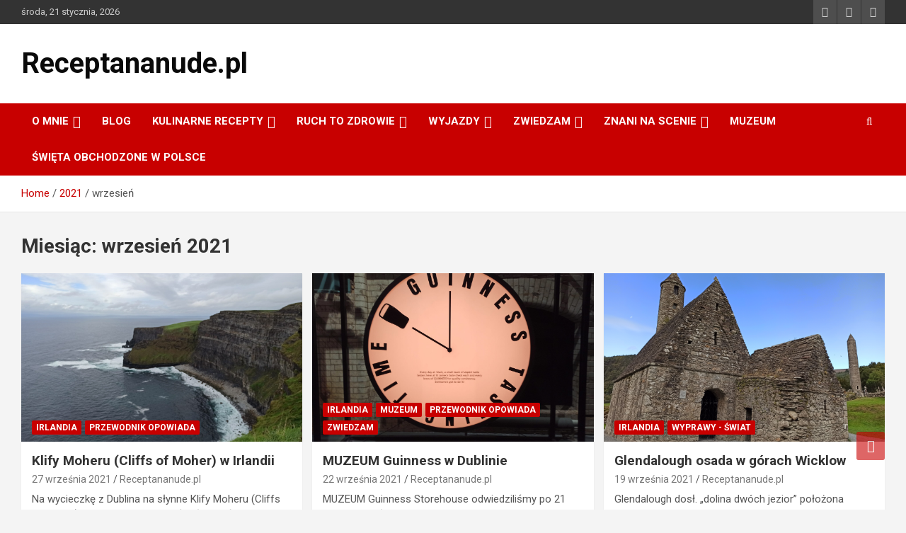

--- FILE ---
content_type: text/html; charset=UTF-8
request_url: http://receptananude.pl/2021/09/
body_size: 22445
content:
<!doctype html>
<html lang="pl-PL">
<head><meta charset="UTF-8"><script>if(navigator.userAgent.match(/MSIE|Internet Explorer/i)||navigator.userAgent.match(/Trident\/7\..*?rv:11/i)){var href=document.location.href;if(!href.match(/[?&]nowprocket/)){if(href.indexOf("?")==-1){if(href.indexOf("#")==-1){document.location.href=href+"?nowprocket=1"}else{document.location.href=href.replace("#","?nowprocket=1#")}}else{if(href.indexOf("#")==-1){document.location.href=href+"&nowprocket=1"}else{document.location.href=href.replace("#","&nowprocket=1#")}}}}</script><script>(()=>{class RocketLazyLoadScripts{constructor(){this.v="1.2.5.1",this.triggerEvents=["keydown","mousedown","mousemove","touchmove","touchstart","touchend","wheel"],this.userEventHandler=this.t.bind(this),this.touchStartHandler=this.i.bind(this),this.touchMoveHandler=this.o.bind(this),this.touchEndHandler=this.h.bind(this),this.clickHandler=this.u.bind(this),this.interceptedClicks=[],this.interceptedClickListeners=[],this.l(this),window.addEventListener("pageshow",(t=>{this.persisted=t.persisted,this.everythingLoaded&&this.m()})),document.addEventListener("DOMContentLoaded",(()=>{this.p()})),this.delayedScripts={normal:[],async:[],defer:[]},this.trash=[],this.allJQueries=[]}k(t){document.hidden?t.t():(this.triggerEvents.forEach((e=>window.addEventListener(e,t.userEventHandler,{passive:!0}))),window.addEventListener("touchstart",t.touchStartHandler,{passive:!0}),window.addEventListener("mousedown",t.touchStartHandler),document.addEventListener("visibilitychange",t.userEventHandler))}_(){this.triggerEvents.forEach((t=>window.removeEventListener(t,this.userEventHandler,{passive:!0}))),document.removeEventListener("visibilitychange",this.userEventHandler)}i(t){"HTML"!==t.target.tagName&&(window.addEventListener("touchend",this.touchEndHandler),window.addEventListener("mouseup",this.touchEndHandler),window.addEventListener("touchmove",this.touchMoveHandler,{passive:!0}),window.addEventListener("mousemove",this.touchMoveHandler),t.target.addEventListener("click",this.clickHandler),this.L(t.target,!0),this.M(t.target,"onclick","rocket-onclick"),this.C())}o(t){window.removeEventListener("touchend",this.touchEndHandler),window.removeEventListener("mouseup",this.touchEndHandler),window.removeEventListener("touchmove",this.touchMoveHandler,{passive:!0}),window.removeEventListener("mousemove",this.touchMoveHandler),t.target.removeEventListener("click",this.clickHandler),this.L(t.target,!1),this.M(t.target,"rocket-onclick","onclick"),this.O()}h(){window.removeEventListener("touchend",this.touchEndHandler),window.removeEventListener("mouseup",this.touchEndHandler),window.removeEventListener("touchmove",this.touchMoveHandler,{passive:!0}),window.removeEventListener("mousemove",this.touchMoveHandler)}u(t){t.target.removeEventListener("click",this.clickHandler),this.L(t.target,!1),this.M(t.target,"rocket-onclick","onclick"),this.interceptedClicks.push(t),t.preventDefault(),t.stopPropagation(),t.stopImmediatePropagation(),this.O()}D(){window.removeEventListener("touchstart",this.touchStartHandler,{passive:!0}),window.removeEventListener("mousedown",this.touchStartHandler),this.interceptedClicks.forEach((t=>{t.target.dispatchEvent(new MouseEvent("click",{view:t.view,bubbles:!0,cancelable:!0}))}))}l(t){EventTarget.prototype.addEventListenerBase=EventTarget.prototype.addEventListener,EventTarget.prototype.addEventListener=function(e,i,o){"click"!==e||t.windowLoaded||i===t.clickHandler||t.interceptedClickListeners.push({target:this,func:i,options:o}),(this||window).addEventListenerBase(e,i,o)}}L(t,e){this.interceptedClickListeners.forEach((i=>{i.target===t&&(e?t.removeEventListener("click",i.func,i.options):t.addEventListener("click",i.func,i.options))})),t.parentNode!==document.documentElement&&this.L(t.parentNode,e)}S(){return new Promise((t=>{this.T?this.O=t:t()}))}C(){this.T=!0}O(){this.T=!1}M(t,e,i){t.hasAttribute&&t.hasAttribute(e)&&(event.target.setAttribute(i,event.target.getAttribute(e)),event.target.removeAttribute(e))}t(){this._(this),"loading"===document.readyState?document.addEventListener("DOMContentLoaded",this.R.bind(this)):this.R()}p(){let t=[];document.querySelectorAll("script[type=rocketlazyloadscript][data-rocket-src]").forEach((e=>{let i=e.getAttribute("data-rocket-src");if(i&&0!==i.indexOf("data:")){0===i.indexOf("//")&&(i=location.protocol+i);try{const o=new URL(i).origin;o!==location.origin&&t.push({src:o,crossOrigin:e.crossOrigin||"module"===e.getAttribute("data-rocket-type")})}catch(t){}}})),t=[...new Map(t.map((t=>[JSON.stringify(t),t]))).values()],this.j(t,"preconnect")}async R(){this.lastBreath=Date.now(),this.P(this),this.F(this),this.q(),this.A(),this.I(),await this.U(this.delayedScripts.normal),await this.U(this.delayedScripts.defer),await this.U(this.delayedScripts.async);try{await this.W(),await this.H(this),await this.J()}catch(t){console.error(t)}window.dispatchEvent(new Event("rocket-allScriptsLoaded")),this.everythingLoaded=!0,this.S().then((()=>{this.D()})),this.N()}A(){document.querySelectorAll("script[type=rocketlazyloadscript]").forEach((t=>{t.hasAttribute("data-rocket-src")?t.hasAttribute("async")&&!1!==t.async?this.delayedScripts.async.push(t):t.hasAttribute("defer")&&!1!==t.defer||"module"===t.getAttribute("data-rocket-type")?this.delayedScripts.defer.push(t):this.delayedScripts.normal.push(t):this.delayedScripts.normal.push(t)}))}async B(t){if(await this.G(),!0!==t.noModule||!("noModule"in HTMLScriptElement.prototype))return new Promise((e=>{let i;function o(){(i||t).setAttribute("data-rocket-status","executed"),e()}try{if(navigator.userAgent.indexOf("Firefox/")>0||""===navigator.vendor)i=document.createElement("script"),[...t.attributes].forEach((t=>{let e=t.nodeName;"type"!==e&&("data-rocket-type"===e&&(e="type"),"data-rocket-src"===e&&(e="src"),i.setAttribute(e,t.nodeValue))})),t.text&&(i.text=t.text),i.hasAttribute("src")?(i.addEventListener("load",o),i.addEventListener("error",(function(){i.setAttribute("data-rocket-status","failed"),e()})),setTimeout((()=>{i.isConnected||e()}),1)):(i.text=t.text,o()),t.parentNode.replaceChild(i,t);else{const i=t.getAttribute("data-rocket-type"),n=t.getAttribute("data-rocket-src");i?(t.type=i,t.removeAttribute("data-rocket-type")):t.removeAttribute("type"),t.addEventListener("load",o),t.addEventListener("error",(function(){t.setAttribute("data-rocket-status","failed"),e()})),n?(t.removeAttribute("data-rocket-src"),t.src=n):t.src="data:text/javascript;base64,"+window.btoa(unescape(encodeURIComponent(t.text)))}}catch(i){t.setAttribute("data-rocket-status","failed"),e()}}));t.setAttribute("data-rocket-status","skipped")}async U(t){const e=t.shift();return e&&e.isConnected?(await this.B(e),this.U(t)):Promise.resolve()}I(){this.j([...this.delayedScripts.normal,...this.delayedScripts.defer,...this.delayedScripts.async],"preload")}j(t,e){var i=document.createDocumentFragment();t.forEach((t=>{const o=t.getAttribute&&t.getAttribute("data-rocket-src")||t.src;if(o){const n=document.createElement("link");n.href=o,n.rel=e,"preconnect"!==e&&(n.as="script"),t.getAttribute&&"module"===t.getAttribute("data-rocket-type")&&(n.crossOrigin=!0),t.crossOrigin&&(n.crossOrigin=t.crossOrigin),t.integrity&&(n.integrity=t.integrity),i.appendChild(n),this.trash.push(n)}})),document.head.appendChild(i)}P(t){let e={};function i(i,o){return e[o].eventsToRewrite.indexOf(i)>=0&&!t.everythingLoaded?"rocket-"+i:i}function o(t,o){!function(t){e[t]||(e[t]={originalFunctions:{add:t.addEventListener,remove:t.removeEventListener},eventsToRewrite:[]},t.addEventListener=function(){arguments[0]=i(arguments[0],t),e[t].originalFunctions.add.apply(t,arguments)},t.removeEventListener=function(){arguments[0]=i(arguments[0],t),e[t].originalFunctions.remove.apply(t,arguments)})}(t),e[t].eventsToRewrite.push(o)}function n(e,i){let o=e[i];e[i]=null,Object.defineProperty(e,i,{get:()=>o||function(){},set(n){t.everythingLoaded?o=n:e["rocket"+i]=o=n}})}o(document,"DOMContentLoaded"),o(window,"DOMContentLoaded"),o(window,"load"),o(window,"pageshow"),o(document,"readystatechange"),n(document,"onreadystatechange"),n(window,"onload"),n(window,"onpageshow")}F(t){let e;function i(e){return t.everythingLoaded?e:e.split(" ").map((t=>"load"===t||0===t.indexOf("load.")?"rocket-jquery-load":t)).join(" ")}function o(o){if(o&&o.fn&&!t.allJQueries.includes(o)){o.fn.ready=o.fn.init.prototype.ready=function(e){return t.domReadyFired?e.bind(document)(o):document.addEventListener("rocket-DOMContentLoaded",(()=>e.bind(document)(o))),o([])};const e=o.fn.on;o.fn.on=o.fn.init.prototype.on=function(){return this[0]===window&&("string"==typeof arguments[0]||arguments[0]instanceof String?arguments[0]=i(arguments[0]):"object"==typeof arguments[0]&&Object.keys(arguments[0]).forEach((t=>{const e=arguments[0][t];delete arguments[0][t],arguments[0][i(t)]=e}))),e.apply(this,arguments),this},t.allJQueries.push(o)}e=o}o(window.jQuery),Object.defineProperty(window,"jQuery",{get:()=>e,set(t){o(t)}})}async H(t){const e=document.querySelector("script[data-webpack]");e&&(await async function(){return new Promise((t=>{e.addEventListener("load",t),e.addEventListener("error",t)}))}(),await t.K(),await t.H(t))}async W(){this.domReadyFired=!0,await this.G(),document.dispatchEvent(new Event("rocket-readystatechange")),await this.G(),document.rocketonreadystatechange&&document.rocketonreadystatechange(),await this.G(),document.dispatchEvent(new Event("rocket-DOMContentLoaded")),await this.G(),window.dispatchEvent(new Event("rocket-DOMContentLoaded"))}async J(){await this.G(),document.dispatchEvent(new Event("rocket-readystatechange")),await this.G(),document.rocketonreadystatechange&&document.rocketonreadystatechange(),await this.G(),window.dispatchEvent(new Event("rocket-load")),await this.G(),window.rocketonload&&window.rocketonload(),await this.G(),this.allJQueries.forEach((t=>t(window).trigger("rocket-jquery-load"))),await this.G();const t=new Event("rocket-pageshow");t.persisted=this.persisted,window.dispatchEvent(t),await this.G(),window.rocketonpageshow&&window.rocketonpageshow({persisted:this.persisted}),this.windowLoaded=!0}m(){document.onreadystatechange&&document.onreadystatechange(),window.onload&&window.onload(),window.onpageshow&&window.onpageshow({persisted:this.persisted})}q(){const t=new Map;document.write=document.writeln=function(e){const i=document.currentScript;i||console.error("WPRocket unable to document.write this: "+e);const o=document.createRange(),n=i.parentElement;let s=t.get(i);void 0===s&&(s=i.nextSibling,t.set(i,s));const c=document.createDocumentFragment();o.setStart(c,0),c.appendChild(o.createContextualFragment(e)),n.insertBefore(c,s)}}async G(){Date.now()-this.lastBreath>45&&(await this.K(),this.lastBreath=Date.now())}async K(){return document.hidden?new Promise((t=>setTimeout(t))):new Promise((t=>requestAnimationFrame(t)))}N(){this.trash.forEach((t=>t.remove()))}static run(){const t=new RocketLazyLoadScripts;t.k(t)}}RocketLazyLoadScripts.run()})();</script>
	
	<meta name="viewport" content="width=device-width, initial-scale=1, shrink-to-fit=no">
	<link rel="profile" href="https://gmpg.org/xfn/11">

	<title>wrzesień 2021 &#8211; Receptananude.pl</title>
<meta name='robots' content='max-image-preview:large' />
	<style>img:is([sizes="auto" i], [sizes^="auto," i]) { contain-intrinsic-size: 3000px 1500px }</style>
	<link rel='dns-prefetch' href='//fonts.googleapis.com' />
<link rel="alternate" type="application/rss+xml" title="Receptananude.pl &raquo; Kanał z wpisami" href="https://receptananude.pl/feed/" />
<link rel="alternate" type="application/rss+xml" title="Receptananude.pl &raquo; Kanał z komentarzami" href="https://receptananude.pl/comments/feed/" />
<script type="rocketlazyloadscript" data-rocket-type="text/javascript">
/* <![CDATA[ */
window._wpemojiSettings = {"baseUrl":"https:\/\/s.w.org\/images\/core\/emoji\/16.0.1\/72x72\/","ext":".png","svgUrl":"https:\/\/s.w.org\/images\/core\/emoji\/16.0.1\/svg\/","svgExt":".svg","source":{"concatemoji":"http:\/\/receptananude.pl\/wp-includes\/js\/wp-emoji-release.min.js?ver=6.8.3"}};
/*! This file is auto-generated */
!function(s,n){var o,i,e;function c(e){try{var t={supportTests:e,timestamp:(new Date).valueOf()};sessionStorage.setItem(o,JSON.stringify(t))}catch(e){}}function p(e,t,n){e.clearRect(0,0,e.canvas.width,e.canvas.height),e.fillText(t,0,0);var t=new Uint32Array(e.getImageData(0,0,e.canvas.width,e.canvas.height).data),a=(e.clearRect(0,0,e.canvas.width,e.canvas.height),e.fillText(n,0,0),new Uint32Array(e.getImageData(0,0,e.canvas.width,e.canvas.height).data));return t.every(function(e,t){return e===a[t]})}function u(e,t){e.clearRect(0,0,e.canvas.width,e.canvas.height),e.fillText(t,0,0);for(var n=e.getImageData(16,16,1,1),a=0;a<n.data.length;a++)if(0!==n.data[a])return!1;return!0}function f(e,t,n,a){switch(t){case"flag":return n(e,"\ud83c\udff3\ufe0f\u200d\u26a7\ufe0f","\ud83c\udff3\ufe0f\u200b\u26a7\ufe0f")?!1:!n(e,"\ud83c\udde8\ud83c\uddf6","\ud83c\udde8\u200b\ud83c\uddf6")&&!n(e,"\ud83c\udff4\udb40\udc67\udb40\udc62\udb40\udc65\udb40\udc6e\udb40\udc67\udb40\udc7f","\ud83c\udff4\u200b\udb40\udc67\u200b\udb40\udc62\u200b\udb40\udc65\u200b\udb40\udc6e\u200b\udb40\udc67\u200b\udb40\udc7f");case"emoji":return!a(e,"\ud83e\udedf")}return!1}function g(e,t,n,a){var r="undefined"!=typeof WorkerGlobalScope&&self instanceof WorkerGlobalScope?new OffscreenCanvas(300,150):s.createElement("canvas"),o=r.getContext("2d",{willReadFrequently:!0}),i=(o.textBaseline="top",o.font="600 32px Arial",{});return e.forEach(function(e){i[e]=t(o,e,n,a)}),i}function t(e){var t=s.createElement("script");t.src=e,t.defer=!0,s.head.appendChild(t)}"undefined"!=typeof Promise&&(o="wpEmojiSettingsSupports",i=["flag","emoji"],n.supports={everything:!0,everythingExceptFlag:!0},e=new Promise(function(e){s.addEventListener("DOMContentLoaded",e,{once:!0})}),new Promise(function(t){var n=function(){try{var e=JSON.parse(sessionStorage.getItem(o));if("object"==typeof e&&"number"==typeof e.timestamp&&(new Date).valueOf()<e.timestamp+604800&&"object"==typeof e.supportTests)return e.supportTests}catch(e){}return null}();if(!n){if("undefined"!=typeof Worker&&"undefined"!=typeof OffscreenCanvas&&"undefined"!=typeof URL&&URL.createObjectURL&&"undefined"!=typeof Blob)try{var e="postMessage("+g.toString()+"("+[JSON.stringify(i),f.toString(),p.toString(),u.toString()].join(",")+"));",a=new Blob([e],{type:"text/javascript"}),r=new Worker(URL.createObjectURL(a),{name:"wpTestEmojiSupports"});return void(r.onmessage=function(e){c(n=e.data),r.terminate(),t(n)})}catch(e){}c(n=g(i,f,p,u))}t(n)}).then(function(e){for(var t in e)n.supports[t]=e[t],n.supports.everything=n.supports.everything&&n.supports[t],"flag"!==t&&(n.supports.everythingExceptFlag=n.supports.everythingExceptFlag&&n.supports[t]);n.supports.everythingExceptFlag=n.supports.everythingExceptFlag&&!n.supports.flag,n.DOMReady=!1,n.readyCallback=function(){n.DOMReady=!0}}).then(function(){return e}).then(function(){var e;n.supports.everything||(n.readyCallback(),(e=n.source||{}).concatemoji?t(e.concatemoji):e.wpemoji&&e.twemoji&&(t(e.twemoji),t(e.wpemoji)))}))}((window,document),window._wpemojiSettings);
/* ]]> */
</script>
<link data-minify="1" rel='stylesheet' id='myStyleSheets-css' href='https://receptananude.pl/wp-content/cache/min/1/wp-content/plugins/interactive-polish-map/assets/style/interactive_polish_map.css?ver=1761162900' type='text/css' media='all' />
<link data-minify="1" rel='stylesheet' id='easymega-css' href='https://receptananude.pl/wp-content/cache/min/1/wp-content/plugins/easymega/assets/css/style.css?ver=1761162900' type='text/css' media='all' />
<style id='easymega-inline-css' type='text/css'>
.easymega-wp-desktop #easymega-wp-page .easymega-wp .mega-item .mega-content li.mega-content-li { margin-top: 0px; }
</style>
<style id='wp-emoji-styles-inline-css' type='text/css'>

	img.wp-smiley, img.emoji {
		display: inline !important;
		border: none !important;
		box-shadow: none !important;
		height: 1em !important;
		width: 1em !important;
		margin: 0 0.07em !important;
		vertical-align: -0.1em !important;
		background: none !important;
		padding: 0 !important;
	}
</style>
<link rel='stylesheet' id='wp-block-library-css' href='http://receptananude.pl/wp-includes/css/dist/block-library/style.min.css?ver=6.8.3' type='text/css' media='all' />
<style id='classic-theme-styles-inline-css' type='text/css'>
/*! This file is auto-generated */
.wp-block-button__link{color:#fff;background-color:#32373c;border-radius:9999px;box-shadow:none;text-decoration:none;padding:calc(.667em + 2px) calc(1.333em + 2px);font-size:1.125em}.wp-block-file__button{background:#32373c;color:#fff;text-decoration:none}
</style>
<style id='js-archive-list-archive-widget-style-inline-css' type='text/css'>
/*!***************************************************************************************************************************************************************************************************************************************!*\
  !*** css ./node_modules/css-loader/dist/cjs.js??ruleSet[1].rules[4].use[1]!./node_modules/postcss-loader/dist/cjs.js??ruleSet[1].rules[4].use[2]!./node_modules/sass-loader/dist/cjs.js??ruleSet[1].rules[4].use[3]!./src/style.scss ***!
  \***************************************************************************************************************************************************************************************************************************************/
@charset "UTF-8";
/**
 * The following styles get applied both on the front of your site
 * and in the editor.
 *
 * Replace them with your own styles or remove the file completely.
 */
.js-archive-list a,
.js-archive-list a:focus,
.js-archive-list a:hover {
  text-decoration: none;
}
.js-archive-list .loading {
  display: inline-block;
  padding-left: 5px;
  vertical-align: middle;
  width: 25px;
}

.jal-hide {
  display: none;
}

.widget_jaw_widget ul.jaw_widget,
ul.jaw_widget ul,
body .wp-block-js-archive-list-archive-widget ul.jaw_widget,
body .wp-block-js-archive-list-archive-widget ul.jaw_widget ul,
body ul.jaw_widget {
  list-style: none;
  margin-left: 0;
  padding-left: 0;
}

.widget_jaw_widget ul.jaw_widget li,
.wp-block-js-archive-list-archive-widget ul.jaw_widget li,
.jaw_widget ul li {
  padding-left: 1rem;
  list-style: none;
}
.widget_jaw_widget ul.jaw_widget li::before,
.wp-block-js-archive-list-archive-widget ul.jaw_widget li::before,
.jaw_widget ul li::before {
  content: "";
}
.widget_jaw_widget ul.jaw_widget li .post-date,
.wp-block-js-archive-list-archive-widget ul.jaw_widget li .post-date,
.jaw_widget ul li .post-date {
  padding-left: 5px;
}
.widget_jaw_widget ul.jaw_widget li .post-date::before,
.wp-block-js-archive-list-archive-widget ul.jaw_widget li .post-date::before,
.jaw_widget ul li .post-date::before {
  content: "—";
  padding-right: 5px;
}

/** Bullet's padding **/
.jaw_symbol {
  margin-right: 0.5rem;
}

/*# sourceMappingURL=style-index.css.map*/
</style>
<style id='global-styles-inline-css' type='text/css'>
:root{--wp--preset--aspect-ratio--square: 1;--wp--preset--aspect-ratio--4-3: 4/3;--wp--preset--aspect-ratio--3-4: 3/4;--wp--preset--aspect-ratio--3-2: 3/2;--wp--preset--aspect-ratio--2-3: 2/3;--wp--preset--aspect-ratio--16-9: 16/9;--wp--preset--aspect-ratio--9-16: 9/16;--wp--preset--color--black: #000000;--wp--preset--color--cyan-bluish-gray: #abb8c3;--wp--preset--color--white: #ffffff;--wp--preset--color--pale-pink: #f78da7;--wp--preset--color--vivid-red: #cf2e2e;--wp--preset--color--luminous-vivid-orange: #ff6900;--wp--preset--color--luminous-vivid-amber: #fcb900;--wp--preset--color--light-green-cyan: #7bdcb5;--wp--preset--color--vivid-green-cyan: #00d084;--wp--preset--color--pale-cyan-blue: #8ed1fc;--wp--preset--color--vivid-cyan-blue: #0693e3;--wp--preset--color--vivid-purple: #9b51e0;--wp--preset--gradient--vivid-cyan-blue-to-vivid-purple: linear-gradient(135deg,rgba(6,147,227,1) 0%,rgb(155,81,224) 100%);--wp--preset--gradient--light-green-cyan-to-vivid-green-cyan: linear-gradient(135deg,rgb(122,220,180) 0%,rgb(0,208,130) 100%);--wp--preset--gradient--luminous-vivid-amber-to-luminous-vivid-orange: linear-gradient(135deg,rgba(252,185,0,1) 0%,rgba(255,105,0,1) 100%);--wp--preset--gradient--luminous-vivid-orange-to-vivid-red: linear-gradient(135deg,rgba(255,105,0,1) 0%,rgb(207,46,46) 100%);--wp--preset--gradient--very-light-gray-to-cyan-bluish-gray: linear-gradient(135deg,rgb(238,238,238) 0%,rgb(169,184,195) 100%);--wp--preset--gradient--cool-to-warm-spectrum: linear-gradient(135deg,rgb(74,234,220) 0%,rgb(151,120,209) 20%,rgb(207,42,186) 40%,rgb(238,44,130) 60%,rgb(251,105,98) 80%,rgb(254,248,76) 100%);--wp--preset--gradient--blush-light-purple: linear-gradient(135deg,rgb(255,206,236) 0%,rgb(152,150,240) 100%);--wp--preset--gradient--blush-bordeaux: linear-gradient(135deg,rgb(254,205,165) 0%,rgb(254,45,45) 50%,rgb(107,0,62) 100%);--wp--preset--gradient--luminous-dusk: linear-gradient(135deg,rgb(255,203,112) 0%,rgb(199,81,192) 50%,rgb(65,88,208) 100%);--wp--preset--gradient--pale-ocean: linear-gradient(135deg,rgb(255,245,203) 0%,rgb(182,227,212) 50%,rgb(51,167,181) 100%);--wp--preset--gradient--electric-grass: linear-gradient(135deg,rgb(202,248,128) 0%,rgb(113,206,126) 100%);--wp--preset--gradient--midnight: linear-gradient(135deg,rgb(2,3,129) 0%,rgb(40,116,252) 100%);--wp--preset--font-size--small: 13px;--wp--preset--font-size--medium: 20px;--wp--preset--font-size--large: 36px;--wp--preset--font-size--x-large: 42px;--wp--preset--spacing--20: 0.44rem;--wp--preset--spacing--30: 0.67rem;--wp--preset--spacing--40: 1rem;--wp--preset--spacing--50: 1.5rem;--wp--preset--spacing--60: 2.25rem;--wp--preset--spacing--70: 3.38rem;--wp--preset--spacing--80: 5.06rem;--wp--preset--shadow--natural: 6px 6px 9px rgba(0, 0, 0, 0.2);--wp--preset--shadow--deep: 12px 12px 50px rgba(0, 0, 0, 0.4);--wp--preset--shadow--sharp: 6px 6px 0px rgba(0, 0, 0, 0.2);--wp--preset--shadow--outlined: 6px 6px 0px -3px rgba(255, 255, 255, 1), 6px 6px rgba(0, 0, 0, 1);--wp--preset--shadow--crisp: 6px 6px 0px rgba(0, 0, 0, 1);}:where(.is-layout-flex){gap: 0.5em;}:where(.is-layout-grid){gap: 0.5em;}body .is-layout-flex{display: flex;}.is-layout-flex{flex-wrap: wrap;align-items: center;}.is-layout-flex > :is(*, div){margin: 0;}body .is-layout-grid{display: grid;}.is-layout-grid > :is(*, div){margin: 0;}:where(.wp-block-columns.is-layout-flex){gap: 2em;}:where(.wp-block-columns.is-layout-grid){gap: 2em;}:where(.wp-block-post-template.is-layout-flex){gap: 1.25em;}:where(.wp-block-post-template.is-layout-grid){gap: 1.25em;}.has-black-color{color: var(--wp--preset--color--black) !important;}.has-cyan-bluish-gray-color{color: var(--wp--preset--color--cyan-bluish-gray) !important;}.has-white-color{color: var(--wp--preset--color--white) !important;}.has-pale-pink-color{color: var(--wp--preset--color--pale-pink) !important;}.has-vivid-red-color{color: var(--wp--preset--color--vivid-red) !important;}.has-luminous-vivid-orange-color{color: var(--wp--preset--color--luminous-vivid-orange) !important;}.has-luminous-vivid-amber-color{color: var(--wp--preset--color--luminous-vivid-amber) !important;}.has-light-green-cyan-color{color: var(--wp--preset--color--light-green-cyan) !important;}.has-vivid-green-cyan-color{color: var(--wp--preset--color--vivid-green-cyan) !important;}.has-pale-cyan-blue-color{color: var(--wp--preset--color--pale-cyan-blue) !important;}.has-vivid-cyan-blue-color{color: var(--wp--preset--color--vivid-cyan-blue) !important;}.has-vivid-purple-color{color: var(--wp--preset--color--vivid-purple) !important;}.has-black-background-color{background-color: var(--wp--preset--color--black) !important;}.has-cyan-bluish-gray-background-color{background-color: var(--wp--preset--color--cyan-bluish-gray) !important;}.has-white-background-color{background-color: var(--wp--preset--color--white) !important;}.has-pale-pink-background-color{background-color: var(--wp--preset--color--pale-pink) !important;}.has-vivid-red-background-color{background-color: var(--wp--preset--color--vivid-red) !important;}.has-luminous-vivid-orange-background-color{background-color: var(--wp--preset--color--luminous-vivid-orange) !important;}.has-luminous-vivid-amber-background-color{background-color: var(--wp--preset--color--luminous-vivid-amber) !important;}.has-light-green-cyan-background-color{background-color: var(--wp--preset--color--light-green-cyan) !important;}.has-vivid-green-cyan-background-color{background-color: var(--wp--preset--color--vivid-green-cyan) !important;}.has-pale-cyan-blue-background-color{background-color: var(--wp--preset--color--pale-cyan-blue) !important;}.has-vivid-cyan-blue-background-color{background-color: var(--wp--preset--color--vivid-cyan-blue) !important;}.has-vivid-purple-background-color{background-color: var(--wp--preset--color--vivid-purple) !important;}.has-black-border-color{border-color: var(--wp--preset--color--black) !important;}.has-cyan-bluish-gray-border-color{border-color: var(--wp--preset--color--cyan-bluish-gray) !important;}.has-white-border-color{border-color: var(--wp--preset--color--white) !important;}.has-pale-pink-border-color{border-color: var(--wp--preset--color--pale-pink) !important;}.has-vivid-red-border-color{border-color: var(--wp--preset--color--vivid-red) !important;}.has-luminous-vivid-orange-border-color{border-color: var(--wp--preset--color--luminous-vivid-orange) !important;}.has-luminous-vivid-amber-border-color{border-color: var(--wp--preset--color--luminous-vivid-amber) !important;}.has-light-green-cyan-border-color{border-color: var(--wp--preset--color--light-green-cyan) !important;}.has-vivid-green-cyan-border-color{border-color: var(--wp--preset--color--vivid-green-cyan) !important;}.has-pale-cyan-blue-border-color{border-color: var(--wp--preset--color--pale-cyan-blue) !important;}.has-vivid-cyan-blue-border-color{border-color: var(--wp--preset--color--vivid-cyan-blue) !important;}.has-vivid-purple-border-color{border-color: var(--wp--preset--color--vivid-purple) !important;}.has-vivid-cyan-blue-to-vivid-purple-gradient-background{background: var(--wp--preset--gradient--vivid-cyan-blue-to-vivid-purple) !important;}.has-light-green-cyan-to-vivid-green-cyan-gradient-background{background: var(--wp--preset--gradient--light-green-cyan-to-vivid-green-cyan) !important;}.has-luminous-vivid-amber-to-luminous-vivid-orange-gradient-background{background: var(--wp--preset--gradient--luminous-vivid-amber-to-luminous-vivid-orange) !important;}.has-luminous-vivid-orange-to-vivid-red-gradient-background{background: var(--wp--preset--gradient--luminous-vivid-orange-to-vivid-red) !important;}.has-very-light-gray-to-cyan-bluish-gray-gradient-background{background: var(--wp--preset--gradient--very-light-gray-to-cyan-bluish-gray) !important;}.has-cool-to-warm-spectrum-gradient-background{background: var(--wp--preset--gradient--cool-to-warm-spectrum) !important;}.has-blush-light-purple-gradient-background{background: var(--wp--preset--gradient--blush-light-purple) !important;}.has-blush-bordeaux-gradient-background{background: var(--wp--preset--gradient--blush-bordeaux) !important;}.has-luminous-dusk-gradient-background{background: var(--wp--preset--gradient--luminous-dusk) !important;}.has-pale-ocean-gradient-background{background: var(--wp--preset--gradient--pale-ocean) !important;}.has-electric-grass-gradient-background{background: var(--wp--preset--gradient--electric-grass) !important;}.has-midnight-gradient-background{background: var(--wp--preset--gradient--midnight) !important;}.has-small-font-size{font-size: var(--wp--preset--font-size--small) !important;}.has-medium-font-size{font-size: var(--wp--preset--font-size--medium) !important;}.has-large-font-size{font-size: var(--wp--preset--font-size--large) !important;}.has-x-large-font-size{font-size: var(--wp--preset--font-size--x-large) !important;}
:where(.wp-block-post-template.is-layout-flex){gap: 1.25em;}:where(.wp-block-post-template.is-layout-grid){gap: 1.25em;}
:where(.wp-block-columns.is-layout-flex){gap: 2em;}:where(.wp-block-columns.is-layout-grid){gap: 2em;}
:root :where(.wp-block-pullquote){font-size: 1.5em;line-height: 1.6;}
</style>
<link data-minify="1" rel='stylesheet' id='cookie-style-css' href='https://receptananude.pl/wp-content/cache/min/1/wp-content/plugins/cookie-warning/cookiewarning.css?ver=1761162900' type='text/css' media='all' />
<link rel='stylesheet' id='baguettebox-css-css' href='http://receptananude.pl/wp-content/plugins/gallery-block-lightbox/dist/baguetteBox.min.css?ver=1.12.0' type='text/css' media='all' />
<link rel='stylesheet' id='bootstrap-style-css' href='http://receptananude.pl/wp-content/themes/newscard/assets/library/bootstrap/css/bootstrap.min.css?ver=4.0.0' type='text/css' media='all' />
<link data-minify="1" rel='stylesheet' id='font-awesome-style-css' href='https://receptananude.pl/wp-content/cache/min/1/wp-content/themes/newscard/assets/library/font-awesome/css/all.min.css?ver=1761162900' type='text/css' media='all' />
<link rel='stylesheet' id='newscard-google-fonts-css' href='//fonts.googleapis.com/css?family=Roboto%3A100%2C300%2C300i%2C400%2C400i%2C500%2C500i%2C700%2C700i&#038;ver=6.8.3' type='text/css' media='all' />
<link data-minify="1" rel='stylesheet' id='newscard-style-css' href='https://receptananude.pl/wp-content/cache/min/1/wp-content/themes/newscard/style.css?ver=1761162900' type='text/css' media='all' />
<link data-minify="1" rel='stylesheet' id='tablepress-default-css' href='https://receptananude.pl/wp-content/cache/min/1/wp-content/plugins/tablepress/css/build/default.css?ver=1761162900' type='text/css' media='all' />
<style id='rocket-lazyload-inline-css' type='text/css'>
.rll-youtube-player{position:relative;padding-bottom:56.23%;height:0;overflow:hidden;max-width:100%;}.rll-youtube-player:focus-within{outline: 2px solid currentColor;outline-offset: 5px;}.rll-youtube-player iframe{position:absolute;top:0;left:0;width:100%;height:100%;z-index:100;background:0 0}.rll-youtube-player img{bottom:0;display:block;left:0;margin:auto;max-width:100%;width:100%;position:absolute;right:0;top:0;border:none;height:auto;-webkit-transition:.4s all;-moz-transition:.4s all;transition:.4s all}.rll-youtube-player img:hover{-webkit-filter:brightness(75%)}.rll-youtube-player .play{height:100%;width:100%;left:0;top:0;position:absolute;background:url(http://receptananude.pl/wp-content/plugins/wp-rocket/assets/img/youtube.png) no-repeat center;background-color: transparent !important;cursor:pointer;border:none;}
</style>
<script type="rocketlazyloadscript" data-rocket-type="text/javascript" data-rocket-src="http://receptananude.pl/wp-includes/js/jquery/jquery.min.js?ver=3.7.1" id="jquery-core-js"></script>
<script type="rocketlazyloadscript" data-rocket-type="text/javascript" data-rocket-src="http://receptananude.pl/wp-includes/js/jquery/jquery-migrate.min.js?ver=3.4.1" id="jquery-migrate-js"></script>
<script type="rocketlazyloadscript" data-minify="1" data-rocket-type="text/javascript" data-rocket-src="https://receptananude.pl/wp-content/cache/min/1/wp-content/plugins/interactive-polish-map/assets/js/interactive_polish_map.js?ver=1761162900" id="interactive_polish_map-js"></script>
<script type="text/javascript" id="cookie-warning-js-extra">
/* <![CDATA[ */
var user_options = {"messageContent":"Nasza strona internetowa u\u017cywa plik\u00f3w cookies (tzw. ciasteczka) w celach statystycznych, reklamowych oraz funkcjonalnych. Dzi\u0119ki nim mo\u017cemy indywidualnie dostosowa\u0107 stron\u0119 do twoich potrzeb. Ka\u017cdy mo\u017ce zaakceptowa\u0107 pliki cookies albo ma mo\u017cliwo\u015b\u0107 wy\u0142\u0105czenia ich w przegl\u0105darce, dzi\u0119ki czemu nie b\u0119d\u0105 zbierane \u017cadne informacje. Czy si\u0119 na to zgadzasz?","redirectLink":"http:\/\/google.com","okText":"Tak","notOkText":"Nie","cookieName":"jsCookiewarning29Check","ajaxUrl":"http:\/\/receptananude.pl\/wp-admin\/admin-ajax.php"};
/* ]]> */
</script>
<script type="rocketlazyloadscript" data-minify="1" data-rocket-type="text/javascript" data-rocket-src="https://receptananude.pl/wp-content/cache/min/1/wp-content/plugins/cookie-warning/cookiewarning.js?ver=1761162900" id="cookie-warning-js"></script>
<!--[if lt IE 9]>
<script type="text/javascript" src="http://receptananude.pl/wp-content/themes/newscard/assets/js/html5.js?ver=3.7.3" id="html5-js"></script>
<![endif]-->
<link rel="https://api.w.org/" href="https://receptananude.pl/wp-json/" /><link rel="EditURI" type="application/rsd+xml" title="RSD" href="https://receptananude.pl/xmlrpc.php?rsd" />
<meta name="generator" content="WordPress 6.8.3" />
<!-- Tracking code easily added by NK Google Analytics -->
<!-- Global site tag (gtag.js) - Google Analytics --><script type="rocketlazyloadscript" async data-rocket-src="https://www.googletagmanager.com/gtag/js?id=UA-33362016-3"></script><script type="rocketlazyloadscript">  window.dataLayer = window.dataLayer || [];  function gtag(){dataLayer.push(arguments);}  gtag('js', new Date());  gtag('config', 'UA-33362016-3');</script>		<style type="text/css">
					.site-title a,
			.site-description {
				color: #0a0a0a;
			}
				</style>
		<link rel="icon" href="https://receptananude.pl/wp-content/uploads/2025/06/cropped-logo-receptananude.pl-—-kopia-32x32.png" sizes="32x32" />
<link rel="icon" href="https://receptananude.pl/wp-content/uploads/2025/06/cropped-logo-receptananude.pl-—-kopia-192x192.png" sizes="192x192" />
<link rel="apple-touch-icon" href="https://receptananude.pl/wp-content/uploads/2025/06/cropped-logo-receptananude.pl-—-kopia-180x180.png" />
<meta name="msapplication-TileImage" content="https://receptananude.pl/wp-content/uploads/2025/06/cropped-logo-receptananude.pl-—-kopia-270x270.png" />
				<style type="text/css" id="c4wp-checkout-css">
					.woocommerce-checkout .c4wp_captcha_field {
						margin-bottom: 10px;
						margin-top: 15px;
						position: relative;
						display: inline-block;
					}
				</style>
								<style type="text/css" id="c4wp-v3-lp-form-css">
					.login #login, .login #lostpasswordform {
						min-width: 350px !important;
					}
					.wpforms-field-c4wp iframe {
						width: 100% !important;
					}
				</style>
							<style type="text/css" id="c4wp-v3-lp-form-css">
				.login #login, .login #lostpasswordform {
					min-width: 350px !important;
				}
				.wpforms-field-c4wp iframe {
					width: 100% !important;
				}
			</style>
			<noscript><style id="rocket-lazyload-nojs-css">.rll-youtube-player, [data-lazy-src]{display:none !important;}</style></noscript></head>

<body class="archive date wp-theme-newscard theme-body group-blog hfeed">

<div id="page" class="site">
	<a class="skip-link screen-reader-text" href="#content">Skip to content</a>
	
	<header id="masthead" class="site-header">
					<div class="info-bar">
				<div class="container">
					<div class="row gutter-10">
						<div class="col col-sm contact-section">
							<div class="date">
								<ul><li>środa, 21 stycznia, 2026</li></ul>
							</div>
						</div><!-- .contact-section -->

													<div class="col-auto social-profiles order-md-3">
								
		<ul class="clearfix">
							<li><a target="_blank" rel="noopener noreferrer" href="https://www.facebook.com/receptananude"></a></li>
							<li><a target="_blank" rel="noopener noreferrer" href="https://www.instagram.com/receptananude.pl"></a></li>
							<li><a target="_blank" rel="noopener noreferrer" href="https://www.tiktok.com/@receptananude.pl"></a></li>
					</ul>
								</div><!-- .social-profile -->
											</div><!-- .row -->
          		</div><!-- .container -->
        	</div><!-- .infobar -->
        		<nav class="navbar navbar-expand-lg d-block">
			<div class="navbar-head" >
				<div class="container">
					<div class="row navbar-head-row align-items-center">
						<div class="col-lg-4">
							<div class="site-branding navbar-brand">
																	<h2 class="site-title"><a href="https://receptananude.pl/" rel="home">Receptananude.pl</a></h2>
															</div><!-- .site-branding .navbar-brand -->
						</div>
											</div><!-- .row -->
				</div><!-- .container -->
			</div><!-- .navbar-head -->
			<div class="navigation-bar">
				<div class="navigation-bar-top">
					<div class="container">
						<button class="navbar-toggler menu-toggle" type="button" data-toggle="collapse" data-target="#navbarCollapse" aria-controls="navbarCollapse" aria-expanded="false" aria-label="Toggle navigation"></button>
						<span class="search-toggle"></span>
					</div><!-- .container -->
					<div class="search-bar">
						<div class="container">
							<div class="search-block off">
								<form action="https://receptananude.pl/" method="get" class="search-form">
	<label class="assistive-text"> Search </label>
	<div class="input-group">
		<input type="search" value="" placeholder="Search" class="form-control s" name="s">
		<div class="input-group-prepend">
			<button class="btn btn-theme">Search</button>
		</div>
	</div>
</form><!-- .search-form -->
							</div><!-- .search-box -->
						</div><!-- .container -->
					</div><!-- .search-bar -->
				</div><!-- .navigation-bar-top -->
				<div class="navbar-main">
					<div class="container">
						<div class="collapse navbar-collapse" id="navbarCollapse">
							<div id="site-navigation" class="main-navigation nav-uppercase" role="navigation">
								<ul class="nav-menu navbar-nav d-lg-block"><li id="menu-item-1487" class="menu-item menu-item-type-post_type menu-item-object-page menu-item-has-children menu-item-1487"><a href="https://receptananude.pl/receptananude-pl/">O MNIE</a>
<ul class="sub-menu">
	<li id="menu-item-36495" class="menu-item menu-item-type-post_type menu-item-object-page menu-item-36495"><a href="https://receptananude.pl/warszawa-co-warto-zobaczyc/">Moja Warszawa – co warto zobaczyć?</a></li>
</ul>
</li>
<li id="menu-item-134" class="menu-item menu-item-type-custom menu-item-object-custom menu-item-134"><a href="http://receptananude.pl/">Blog</a></li>
<li id="menu-item-66648" class="menu-item menu-item-type-taxonomy menu-item-object-category menu-item-has-children menu-item-66648"><a href="https://receptananude.pl/category/przepisy/">KULINARNE recepty</a>
<ul class="sub-menu">
	<li id="menu-item-83273" class="menu-item menu-item-type-post_type menu-item-object-page menu-item-83273"><a href="https://receptananude.pl/receptananude-pl/recepta/">Spis treści dań</a></li>
	<li id="menu-item-204" class="menu-item menu-item-type-taxonomy menu-item-object-category menu-item-204"><a href="https://receptananude.pl/category/zjedz-i-wypij-w-podrozy/">ZJEDZONE w podróży</a></li>
</ul>
</li>
<li id="menu-item-68116" class="menu-item menu-item-type-taxonomy menu-item-object-category menu-item-has-children menu-item-68116"><a href="https://receptananude.pl/category/ruch-to-zdrowie/">RUCH TO ZDROWIE</a>
<ul class="sub-menu">
	<li id="menu-item-62870" class="menu-item menu-item-type-taxonomy menu-item-object-category menu-item-62870"><a href="https://receptananude.pl/category/kajaki/">Sporty wodne i relaks nad wodą</a></li>
	<li id="menu-item-63343" class="menu-item menu-item-type-taxonomy menu-item-object-category menu-item-63343"><a href="https://receptananude.pl/category/ruch-to-zdrowie/chodzenie-po-gorach/">Chodzenie po górach</a></li>
	<li id="menu-item-62871" class="menu-item menu-item-type-taxonomy menu-item-object-category menu-item-62871"><a href="https://receptananude.pl/category/narty/">Sporty zimowe</a></li>
	<li id="menu-item-63342" class="menu-item menu-item-type-taxonomy menu-item-object-category menu-item-63342"><a href="https://receptananude.pl/category/ruch-to-zdrowie/sport/">Rower i inne sporty</a></li>
</ul>
</li>
<li id="menu-item-48395" class="menu-item menu-item-type-taxonomy menu-item-object-category menu-item-has-children menu-item-48395"><a href="https://receptananude.pl/category/wyjazdy/">Wyjazdy</a>
<ul class="sub-menu">
	<li id="menu-item-36493" class="menu-item menu-item-type-taxonomy menu-item-object-category menu-item-36493"><a href="https://receptananude.pl/category/wyjazdy/swiat/">Wyprawy – Świat</a></li>
	<li id="menu-item-36494" class="menu-item menu-item-type-taxonomy menu-item-object-category menu-item-36494"><a href="https://receptananude.pl/category/wyjazdy/polska/">Podróże po Polsce</a></li>
	<li id="menu-item-89362" class="menu-item menu-item-type-taxonomy menu-item-object-category menu-item-89362"><a href="https://receptananude.pl/category/polska-16-wojewodztw/">Polska &#8211; 16 województw</a></li>
	<li id="menu-item-88647" class="menu-item menu-item-type-taxonomy menu-item-object-category menu-item-88647"><a href="https://receptananude.pl/category/wyjazdy/swiat/stolica/">STOLICE Świata</a></li>
</ul>
</li>
<li id="menu-item-66148" class="menu-item menu-item-type-taxonomy menu-item-object-category menu-item-has-children menu-item-66148"><a href="https://receptananude.pl/category/z-przewodnikiem/">ZWIEDZAM</a>
<ul class="sub-menu">
	<li id="menu-item-78599" class="menu-item menu-item-type-taxonomy menu-item-object-category menu-item-78599"><a href="https://receptananude.pl/category/z-przewodnikiem/przewodnik-opowiada/">PRZEWODNIK OPOWIADA</a></li>
	<li id="menu-item-68214" class="menu-item menu-item-type-taxonomy menu-item-object-category menu-item-68214"><a href="https://receptananude.pl/category/plener/">Imprezy pod dachem i w plenerze</a></li>
</ul>
</li>
<li id="menu-item-210" class="menu-item menu-item-type-taxonomy menu-item-object-category menu-item-has-children menu-item-210"><a href="https://receptananude.pl/category/koncerty/">ZNANI NA SCENIE</a>
<ul class="sub-menu">
	<li id="menu-item-66735" class="menu-item menu-item-type-taxonomy menu-item-object-category menu-item-66735"><a href="https://receptananude.pl/category/pozytywni-ludzie/">Wywiady POZYTYWNI LUDZIE</a></li>
	<li id="menu-item-67579" class="menu-item menu-item-type-taxonomy menu-item-object-category menu-item-67579"><a href="https://receptananude.pl/category/koncerty/teatr/">Teatr, spotkanie z autorem</a></li>
	<li id="menu-item-1847" class="menu-item menu-item-type-taxonomy menu-item-object-category menu-item-has-children menu-item-1847"><a href="https://receptananude.pl/category/wyjazdy/zakonczone-konkursy/">Konkursy z partnerami</a>
	<ul class="sub-menu">
		<li id="menu-item-7869" class="menu-item menu-item-type-post_type menu-item-object-page menu-item-7869"><a href="https://receptananude.pl/partnerzy/">Partnerzy</a></li>
	</ul>
</li>
</ul>
</li>
<li id="menu-item-70499" class="menu-item menu-item-type-taxonomy menu-item-object-category menu-item-70499"><a href="https://receptananude.pl/category/muzeum/">MUZEUM</a></li>
<li id="menu-item-67686" class="menu-item menu-item-type-taxonomy menu-item-object-category menu-item-67686"><a href="https://receptananude.pl/category/swieta-w-polsce/">ŚWIĘTA OBCHODZONE W POLSCE</a></li>
</ul>							</div><!-- #site-navigation .main-navigation -->
						</div><!-- .navbar-collapse -->
						<div class="nav-search">
							<span class="search-toggle"></span>
						</div><!-- .nav-search -->
					</div><!-- .container -->
				</div><!-- .navbar-main -->
			</div><!-- .navigation-bar -->
		</nav><!-- .navbar -->

		
		
					<div id="breadcrumb">
				<div class="container">
					<div role="navigation" aria-label="Breadcrumbs" class="breadcrumb-trail breadcrumbs" itemprop="breadcrumb"><ul class="trail-items" itemscope itemtype="http://schema.org/BreadcrumbList"><meta name="numberOfItems" content="3" /><meta name="itemListOrder" content="Ascending" /><li itemprop="itemListElement" itemscope itemtype="http://schema.org/ListItem" class="trail-item trail-begin"><a href="https://receptananude.pl/" rel="home" itemprop="item"><span itemprop="name">Home</span></a><meta itemprop="position" content="1" /></li><li itemprop="itemListElement" itemscope itemtype="http://schema.org/ListItem" class="trail-item"><a href="https://receptananude.pl/2021/" itemprop="item"><span itemprop="name">2021</span></a><meta itemprop="position" content="2" /></li><li itemprop="itemListElement" itemscope itemtype="http://schema.org/ListItem" class="trail-item trail-end"><span itemprop="name">wrzesień</span><meta itemprop="position" content="3" /></li></ul></div>				</div>
			</div><!-- .breadcrumb -->
			</header><!-- #masthead --><div id="content" class="site-content">
	<div class="container">
		<div class="row justify-content-center site-content-row">
			<div id="primary" class="content-area col-lg-12">
				<main id="main" class="site-main">

					
						<header class="page-header">
							<h1 class="page-title">Miesiąc: <span>wrzesień 2021</span></h1>						</header><!-- .page-header -->

						<div class="row gutter-parent-14 post-wrap">
								<div class="col-sm-6 col-lg-4 col-xxl-4 post-col">
	<div class="post-58593 post type-post status-publish format-standard has-post-thumbnail hentry category-irlandia category-przewodnik-opowiada">

		
				<figure class="post-featured-image post-img-wrap">
					<a data-bg="https://receptananude.pl/wp-content/uploads/2021/09/IMG_20210926_162656-scaled.jpg" title="Klify Moheru (Cliffs of Moher) w Irlandii" href="https://receptananude.pl/cliffs-of-moher/" class="post-img rocket-lazyload" style=""></a>
					<div class="entry-meta category-meta">
						<div class="cat-links"><a href="https://receptananude.pl/category/wyjazdy/swiat/irlandia/" rel="category tag">Irlandia</a> <a href="https://receptananude.pl/category/z-przewodnikiem/przewodnik-opowiada/" rel="category tag">PRZEWODNIK OPOWIADA</a></div>
					</div><!-- .entry-meta -->
				</figure><!-- .post-featured-image .post-img-wrap -->

			
					<header class="entry-header">
				<h2 class="entry-title"><a href="https://receptananude.pl/cliffs-of-moher/" rel="bookmark">Klify Moheru (Cliffs of Moher) w Irlandii</a></h2>
									<div class="entry-meta">
						<div class="date"><a href="https://receptananude.pl/cliffs-of-moher/" title="Klify Moheru (Cliffs of Moher) w Irlandii">27 września 2021</a> </div> <div class="by-author vcard author"><a href="https://receptananude.pl/author/bliniakowsc/">Receptananude.pl</a> </div>											</div><!-- .entry-meta -->
								</header>
				<div class="entry-content">
								<p>Na wycieczkę z Dublina na słynne Klify Moheru (Cliffs of Moher) trzeba zarezerwować cały dzień, gdyż&hellip;</p>
						</div><!-- entry-content -->

			</div><!-- .post-58593 -->
	</div><!-- .col-sm-6 .col-xxl-4 .post-col -->
	<div class="col-sm-6 col-lg-4 col-xxl-4 post-col">
	<div class="post-58314 post type-post status-publish format-standard has-post-thumbnail hentry category-irlandia category-muzeum category-przewodnik-opowiada category-z-przewodnikiem">

		
				<figure class="post-featured-image post-img-wrap">
					<a data-bg="https://receptananude.pl/wp-content/uploads/2021/11/IMG_20210922_141106-scaled.jpg" title="MUZEUM Guinness w Dublinie" href="https://receptananude.pl/muzeum-guinness-storehouse/" class="post-img rocket-lazyload" style=""></a>
					<div class="entry-meta category-meta">
						<div class="cat-links"><a href="https://receptananude.pl/category/wyjazdy/swiat/irlandia/" rel="category tag">Irlandia</a> <a href="https://receptananude.pl/category/muzeum/" rel="category tag">MUZEUM</a> <a href="https://receptananude.pl/category/z-przewodnikiem/przewodnik-opowiada/" rel="category tag">PRZEWODNIK OPOWIADA</a> <a href="https://receptananude.pl/category/z-przewodnikiem/" rel="category tag">ZWIEDZAM</a></div>
					</div><!-- .entry-meta -->
				</figure><!-- .post-featured-image .post-img-wrap -->

			
					<header class="entry-header">
				<h2 class="entry-title"><a href="https://receptananude.pl/muzeum-guinness-storehouse/" rel="bookmark">MUZEUM Guinness w Dublinie</a></h2>
									<div class="entry-meta">
						<div class="date"><a href="https://receptananude.pl/muzeum-guinness-storehouse/" title="MUZEUM Guinness w Dublinie">22 września 2021</a> </div> <div class="by-author vcard author"><a href="https://receptananude.pl/author/bliniakowsc/">Receptananude.pl</a> </div>											</div><!-- .entry-meta -->
								</header>
				<div class="entry-content">
								<p>MUZEUM Guinness Storehouse odwiedziliśmy po 21 latach od założenia. Jest to interaktywne muzeum piwa Guinnessa, znajdujące&hellip;</p>
						</div><!-- entry-content -->

			</div><!-- .post-58314 -->
	</div><!-- .col-sm-6 .col-xxl-4 .post-col -->
	<div class="col-sm-6 col-lg-4 col-xxl-4 post-col">
	<div class="post-85715 post type-post status-publish format-standard has-post-thumbnail hentry category-irlandia category-swiat">

		
				<figure class="post-featured-image post-img-wrap">
					<a data-bg="https://receptananude.pl/wp-content/uploads/2025/06/IMG_20210928_124452.jpg" title="Glendalough osada w górach Wicklow " href="https://receptananude.pl/glendalough-osada-w-gorach-wicklow/" class="post-img rocket-lazyload" style=""></a>
					<div class="entry-meta category-meta">
						<div class="cat-links"><a href="https://receptananude.pl/category/wyjazdy/swiat/irlandia/" rel="category tag">Irlandia</a> <a href="https://receptananude.pl/category/wyjazdy/swiat/" rel="category tag">Wyprawy - Świat</a></div>
					</div><!-- .entry-meta -->
				</figure><!-- .post-featured-image .post-img-wrap -->

			
					<header class="entry-header">
				<h2 class="entry-title"><a href="https://receptananude.pl/glendalough-osada-w-gorach-wicklow/" rel="bookmark">Glendalough osada w górach Wicklow </a></h2>
									<div class="entry-meta">
						<div class="date"><a href="https://receptananude.pl/glendalough-osada-w-gorach-wicklow/" title="Glendalough osada w górach Wicklow ">19 września 2021</a> </div> <div class="by-author vcard author"><a href="https://receptananude.pl/author/bliniakowsc/">Receptananude.pl</a> </div>											</div><!-- .entry-meta -->
								</header>
				<div class="entry-content">
								<p>Glendalough dosł. „dolina dwóch jezior” położona w górach Wicklow w Irlandii. Tu znajduje się historyczna osada i średniowieczny klasztor o tej samej nazwie,&hellip;</p>
						</div><!-- entry-content -->

			</div><!-- .post-85715 -->
	</div><!-- .col-sm-6 .col-xxl-4 .post-col -->
	<div class="col-sm-6 col-lg-4 col-xxl-4 post-col">
	<div class="post-65671 post type-post status-publish format-standard has-post-thumbnail hentry category-chodzenie-po-gorach category-irlandia category-ruch-to-zdrowie">

		
				<figure class="post-featured-image post-img-wrap">
					<a data-bg="https://receptananude.pl/wp-content/uploads/2023/03/IMG_20230329_194316-scaled.jpg" title="WYCIECZKA w Góry Wicklow" href="https://receptananude.pl/wycieczka-gory-wicklow/" class="post-img rocket-lazyload" style=""></a>
					<div class="entry-meta category-meta">
						<div class="cat-links"><a href="https://receptananude.pl/category/ruch-to-zdrowie/chodzenie-po-gorach/" rel="category tag">Chodzenie po górach</a> <a href="https://receptananude.pl/category/wyjazdy/swiat/irlandia/" rel="category tag">Irlandia</a> <a href="https://receptananude.pl/category/ruch-to-zdrowie/" rel="category tag">RUCH TO ZDROWIE</a></div>
					</div><!-- .entry-meta -->
				</figure><!-- .post-featured-image .post-img-wrap -->

			
					<header class="entry-header">
				<h2 class="entry-title"><a href="https://receptananude.pl/wycieczka-gory-wicklow/" rel="bookmark">WYCIECZKA w Góry Wicklow</a></h2>
									<div class="entry-meta">
						<div class="date"><a href="https://receptananude.pl/wycieczka-gory-wicklow/" title="WYCIECZKA w Góry Wicklow">18 września 2021</a> </div> <div class="by-author vcard author"><a href="https://receptananude.pl/author/bliniakowsc/">Receptananude.pl</a> </div>											</div><!-- .entry-meta -->
								</header>
				<div class="entry-content">
								<p>Góry Wicklow to granitowe pasmo górskie w zachodniej części hrabstwa o tej samej nazwie. Najwyższym wzniesieniem&hellip;</p>
						</div><!-- entry-content -->

			</div><!-- .post-65671 -->
	</div><!-- .col-sm-6 .col-xxl-4 .post-col -->
	<div class="col-sm-6 col-lg-4 col-xxl-4 post-col">
	<div class="post-85590 post type-post status-publish format-standard has-post-thumbnail hentry category-irlandia category-muzeum">

		
				<figure class="post-featured-image post-img-wrap">
					<a data-bg="https://receptananude.pl/wp-content/uploads/2021/09/IMG_20210918_130033-scaled.jpg" title="Old Farmhouse Museum w Greenan Maze w Irlandii" href="https://receptananude.pl/old-farmhouse-museum-w-greenan-maze-w-irlandii/" class="post-img rocket-lazyload" style=""></a>
					<div class="entry-meta category-meta">
						<div class="cat-links"><a href="https://receptananude.pl/category/wyjazdy/swiat/irlandia/" rel="category tag">Irlandia</a> <a href="https://receptananude.pl/category/muzeum/" rel="category tag">MUZEUM</a></div>
					</div><!-- .entry-meta -->
				</figure><!-- .post-featured-image .post-img-wrap -->

			
					<header class="entry-header">
				<h2 class="entry-title"><a href="https://receptananude.pl/old-farmhouse-museum-w-greenan-maze-w-irlandii/" rel="bookmark">Old Farmhouse Museum w Greenan Maze w Irlandii</a></h2>
									<div class="entry-meta">
						<div class="date"><a href="https://receptananude.pl/old-farmhouse-museum-w-greenan-maze-w-irlandii/" title="Old Farmhouse Museum w Greenan Maze w Irlandii">15 września 2021</a> </div> <div class="by-author vcard author"><a href="https://receptananude.pl/author/bliniakowsc/">Receptananude.pl</a> </div>											</div><!-- .entry-meta -->
								</header>
				<div class="entry-content">
								<p>Greenan Farm Museums &amp; Maze to niewielka rodzinna farma prowadzona przez rodzinę Wheeler. Oprócz labiryntu z&hellip;</p>
						</div><!-- entry-content -->

			</div><!-- .post-85590 -->
	</div><!-- .col-sm-6 .col-xxl-4 .post-col -->
	<div class="col-sm-6 col-lg-4 col-xxl-4 post-col">
	<div class="post-57996 post type-post status-publish format-standard has-post-thumbnail hentry category-irlandia category-swiat">

		
				<figure class="post-featured-image post-img-wrap">
					<a data-bg="https://receptananude.pl/wp-content/uploads/2021/09/IMG_20210919_164716-scaled.jpg" title="Irlandia &#8211; 13 wycieczek z Dublina: Sandycove Beach, Knowth, Newgrange, Bray, Greystones, Greenan Maze, Cork, Wexford" href="https://receptananude.pl/irlandia/" class="post-img rocket-lazyload" style=""></a>
					<div class="entry-meta category-meta">
						<div class="cat-links"><a href="https://receptananude.pl/category/wyjazdy/swiat/irlandia/" rel="category tag">Irlandia</a> <a href="https://receptananude.pl/category/wyjazdy/swiat/" rel="category tag">Wyprawy - Świat</a></div>
					</div><!-- .entry-meta -->
				</figure><!-- .post-featured-image .post-img-wrap -->

			
					<header class="entry-header">
				<h2 class="entry-title"><a href="https://receptananude.pl/irlandia/" rel="bookmark">Irlandia &#8211; 13 wycieczek z Dublina: Sandycove Beach, Knowth, Newgrange, Bray, Greystones, Greenan Maze, Cork, Wexford</a></h2>
									<div class="entry-meta">
						<div class="date"><a href="https://receptananude.pl/irlandia/" title="Irlandia &#8211; 13 wycieczek z Dublina: Sandycove Beach, Knowth, Newgrange, Bray, Greystones, Greenan Maze, Cork, Wexford">14 września 2021</a> </div> <div class="by-author vcard author"><a href="https://receptananude.pl/author/bliniakowsc/">Receptananude.pl</a> </div>											</div><!-- .entry-meta -->
								</header>
				<div class="entry-content">
								<p>Irlandię odwiedzamy podczas pandemii, mimo to udało nam się zobaczyć wiele miejsc. Baza noclegową mieliśmy w&hellip;</p>
						</div><!-- entry-content -->

			</div><!-- .post-57996 -->
	</div><!-- .col-sm-6 .col-xxl-4 .post-col -->
						</div><!-- .row .gutter-parent-14 .post-wrap-->

						
	<nav class="navigation pagination" aria-label="Stronicowanie wpisów">
		<h2 class="screen-reader-text">Stronicowanie wpisów</h2>
		<div class="nav-links"><span aria-current="page" class="page-numbers current">1</span>
<a class="page-numbers" href="https://receptananude.pl/2021/09/page/2/">2</a>
<a class="next page-numbers" href="https://receptananude.pl/2021/09/page/2/">Next</a></div>
	</nav>
				</main><!-- #main -->
			</div><!-- #primary -->
					</div><!-- row -->
	</div><!-- .container -->
</div><!-- #content .site-content-->
	<footer id="colophon" class="site-footer" role="contentinfo">
		
					<div class="widget-area">
				<div class="container">
					<div class="row">
						<div class="col-sm-6 col-lg-3">
							<section id="custom_html-2" class="widget_text widget widget_custom_html"><h3 class="widget-title">Facebook</h3><div class="textwidget custom-html-widget"><iframe loading="lazy" src="about:blank" width="260" height="500" style="border:none;overflow:hidden" scrolling="no" frameborder="0" allowtransparency="true" allow="encrypted-media" data-rocket-lazyload="fitvidscompatible" data-lazy-src="https://www.facebook.com/plugins/page.php?href=https%3A%2F%2Fwww.facebook.com%2Freceptananude&#038;tabs=timeline&#038;width=260&#038;height=500&#038;small_header=false&#038;adapt_container_width=true&#038;hide_cover=false&#038;show_facepile=false&#038;appId=1875777442752196"></iframe><noscript><iframe src="https://www.facebook.com/plugins/page.php?href=https%3A%2F%2Fwww.facebook.com%2Freceptananude&tabs=timeline&width=260&height=500&small_header=false&adapt_container_width=true&hide_cover=false&show_facepile=false&appId=1875777442752196" width="260" height="500" style="border:none;overflow:hidden" scrolling="no" frameborder="0" allowtransparency="true" allow="encrypted-media"></iframe></noscript></div></section>						</div><!-- footer sidebar column 1 -->
						<div class="col-sm-6 col-lg-3">
							<section id="interactivepolishmapwidget-2" class="widget interactive_polish_map"><h3 class="widget-title">Mapa moich podróży po Polsce</h3><div id="ipm_type_200"><ul id="w" class="ukryta"><li id="w1"><a href="http://receptananude.pl/category/polska/wroclaw/" title="Województwo Dolnośląskie">Województwo Dolnośląskie</a></li><li id="w2"><a href="http://receptananude.pl/category/polska/bydgoszcz/" title="Województwo Kujawsko-Pomorskie">Województwo Kujawsko-Pomorskie</a></li><li id="w3"><a href="http://receptananude.pl/?cat=412" title="Województwo Lubelskie">Województwo Lubelskie</a></li><li id="w4"><a href="http://receptananude.pl/?cat=611" title="Województwo Lubuskie">Województwo Lubuskie</a></li><li id="w5"><a href="http://receptananude.pl/?cat=452" title="Województwo Łódzkie">Województwo Łódzkie</a></li><li id="w6"><a href="http://receptananude.pl/?cat=152" title="Województwo Małopolskie">Województwo Małopolskie</a></li><li id="w7"><a href="http://receptananude.pl/?cat=424" title="Województwo Mazowieckie">Województwo Mazowieckie</a></li><li id="w8"><a href="http://receptananude.pl/?cat=609" title="Województwo Opolskie">Województwo Opolskie</a></li><li id="w9"><a href="http://receptananude.pl/?cat=608" title="Województwo Podkarpackie">Województwo Podkarpackie</a></li><li id="w10"><a href="http://receptananude.pl/?cat=618" title="Województwo Podlaskie">Województwo Podlaskie</a></li><li id="w11"><a href="http://receptananude.pl/category/polska/morze/" title="Województwo Pomorskie">Województwo Pomorskie</a></li><li id="w12"><a href="http://receptananude.pl/?cat=411" title="Województwo Śląskie">Województwo Śląskie</a></li><li id="w13"><a href="http://receptananude.pl/?cat=613" title="Województwo Świętokrzyskie">Województwo Świętokrzyskie</a></li><li id="w14"><a href="http://receptananude.pl/?cat=155" title="Województwo Warmińsko-Mazurskie">Województwo Warmińsko-Mazurskie</a></li><li id="w15"><a href="http://receptananude.pl/?cat=410" title="Województwo Wielkopolskie">Województwo Wielkopolskie</a></li><li id="w16"><a href="http://receptananude.pl/?cat=639" title="Województwo Zachodniopomorskie">Województwo Zachodniopomorskie</a></li></ul></div></section><section id="nav_menu-6" class="widget widget_nav_menu"><div class="menu-polska-container"><ul id="menu-polska" class="menu"><li id="menu-item-35773" class="menu-item menu-item-type-taxonomy menu-item-object-category menu-item-35773"><a href="https://receptananude.pl/category/wyjazdy/polska/bialystok/">Białystok</a></li>
<li id="menu-item-35426" class="menu-item menu-item-type-taxonomy menu-item-object-category menu-item-35426"><a href="https://receptananude.pl/category/wyjazdy/polska/bydgoszcz/">Bydgoszcz, Toruń</a></li>
<li id="menu-item-34176" class="menu-item menu-item-type-taxonomy menu-item-object-category menu-item-34176"><a href="https://receptananude.pl/category/wyjazdy/polska/morze/">Gdańsk</a></li>
<li id="menu-item-34177" class="menu-item menu-item-type-taxonomy menu-item-object-category menu-item-34177"><a href="https://receptananude.pl/category/wyjazdy/polska/slask/">Katowice</a></li>
<li id="menu-item-35428" class="menu-item menu-item-type-taxonomy menu-item-object-category menu-item-35428"><a href="https://receptananude.pl/category/wyjazdy/polska/kielce/">Kielce</a></li>
<li id="menu-item-34186" class="menu-item menu-item-type-taxonomy menu-item-object-category menu-item-34186"><a href="https://receptananude.pl/category/wyjazdy/polska/korbielow-szczyrk-wisla-sosnowiec/">Kraków</a></li>
<li id="menu-item-35771" class="menu-item menu-item-type-taxonomy menu-item-object-category menu-item-35771"><a href="https://receptananude.pl/category/wyjazdy/polska/malopolska/">Lublin</a></li>
<li id="menu-item-34187" class="menu-item menu-item-type-taxonomy menu-item-object-category menu-item-34187"><a href="https://receptananude.pl/category/wyjazdy/polska/kujawy-lodzkie-sieradzkie/">Łódź</a></li>
<li id="menu-item-34178" class="menu-item menu-item-type-taxonomy menu-item-object-category menu-item-34178"><a href="https://receptananude.pl/category/wyjazdy/polska/augustow-suwalki-lomza/">Olsztyn</a></li>
<li id="menu-item-35430" class="menu-item menu-item-type-taxonomy menu-item-object-category menu-item-35430"><a href="https://receptananude.pl/category/wyjazdy/polska/opole/">Opole</a></li>
<li id="menu-item-34183" class="menu-item menu-item-type-taxonomy menu-item-object-category menu-item-34183"><a href="https://receptananude.pl/category/wyjazdy/polska/wielkopolska/">Poznań</a></li>
<li id="menu-item-35423" class="menu-item menu-item-type-taxonomy menu-item-object-category menu-item-35423"><a href="https://receptananude.pl/category/wyjazdy/polska/rzeszow/">Rzeszów</a></li>
<li id="menu-item-35772" class="menu-item menu-item-type-taxonomy menu-item-object-category menu-item-35772"><a href="https://receptananude.pl/category/wyjazdy/polska/szczecin/">Szczecin</a></li>
<li id="menu-item-34179" class="menu-item menu-item-type-taxonomy menu-item-object-category menu-item-34179"><a href="https://receptananude.pl/category/wyjazdy/polska/stolica-i-mazowsze/">Warszawa</a></li>
<li id="menu-item-35424" class="menu-item menu-item-type-taxonomy menu-item-object-category menu-item-35424"><a href="https://receptananude.pl/category/wyjazdy/polska/wroclaw/">Wrocław</a></li>
<li id="menu-item-35425" class="menu-item menu-item-type-taxonomy menu-item-object-category menu-item-35425"><a href="https://receptananude.pl/category/wyjazdy/polska/zielona-gora/">Zielona Góra</a></li>
</ul></div></section>						</div><!-- footer sidebar column 2 -->
						<div class="col-sm-6 col-lg-3">
							<section id="nav_menu-7" class="widget widget_nav_menu"><h3 class="widget-title">Świat</h3><div class="menu-swiat-container"><ul id="menu-swiat" class="menu"><li id="menu-item-45387" class="menu-item menu-item-type-taxonomy menu-item-object-category menu-item-45387"><a href="https://receptananude.pl/category/wyjazdy/swiat/albania/">Albania</a></li>
<li id="menu-item-33888" class="menu-item menu-item-type-taxonomy menu-item-object-category menu-item-33888"><a href="https://receptananude.pl/category/wyjazdy/swiat/andora/">Andora</a></li>
<li id="menu-item-33852" class="menu-item menu-item-type-taxonomy menu-item-object-category menu-item-33852"><a href="https://receptananude.pl/category/wyjazdy/swiat/austria/">Austria</a></li>
<li id="menu-item-33936" class="menu-item menu-item-type-taxonomy menu-item-object-category menu-item-33936"><a href="https://receptananude.pl/category/wyjazdy/swiat/belgia/">Belgia</a></li>
<li id="menu-item-41650" class="menu-item menu-item-type-taxonomy menu-item-object-category menu-item-41650"><a href="https://receptananude.pl/category/wyjazdy/swiat/bosnia-i-hercegowina/">Bośnia i Hercegowina</a></li>
<li id="menu-item-33829" class="menu-item menu-item-type-taxonomy menu-item-object-category menu-item-33829"><a href="https://receptananude.pl/category/wyjazdy/swiat/bulgaria/">Bułgaria</a></li>
<li id="menu-item-33830" class="menu-item menu-item-type-taxonomy menu-item-object-category menu-item-33830"><a href="https://receptananude.pl/category/wyjazdy/swiat/chorwacja/">Chorwacja</a></li>
<li id="menu-item-33854" class="menu-item menu-item-type-taxonomy menu-item-object-category menu-item-33854"><a href="https://receptananude.pl/category/wyjazdy/swiat/czechy-2/">Czechy</a></li>
<li id="menu-item-33850" class="menu-item menu-item-type-taxonomy menu-item-object-category menu-item-33850"><a href="https://receptananude.pl/category/wyjazdy/swiat/francja-2/">Francja</a></li>
<li id="menu-item-39303" class="menu-item menu-item-type-taxonomy menu-item-object-category menu-item-39303"><a href="https://receptananude.pl/category/wyjazdy/swiat/grecja/">Grecja</a></li>
<li id="menu-item-33839" class="menu-item menu-item-type-taxonomy menu-item-object-category menu-item-33839"><a href="https://receptananude.pl/category/wyjazdy/swiat/gruzja/">Gruzja</a></li>
<li id="menu-item-33849" class="menu-item menu-item-type-taxonomy menu-item-object-category menu-item-33849"><a href="https://receptananude.pl/category/wyjazdy/swiat/hiszpania/">Hiszpania</a></li>
<li id="menu-item-33836" class="menu-item menu-item-type-taxonomy menu-item-object-category menu-item-33836"><a href="https://receptananude.pl/category/wyjazdy/swiat/irlandia/">Irlandia</a></li>
<li id="menu-item-33833" class="menu-item menu-item-type-taxonomy menu-item-object-category menu-item-33833"><a href="https://receptananude.pl/category/wyjazdy/swiat/litwa/">Litwa</a></li>
<li id="menu-item-34172" class="menu-item menu-item-type-taxonomy menu-item-object-category menu-item-34172"><a href="https://receptananude.pl/category/wyjazdy/swiat/lotwa/">Łotwa</a></li>
<li id="menu-item-33834" class="menu-item menu-item-type-taxonomy menu-item-object-category menu-item-33834"><a href="https://receptananude.pl/category/wyjazdy/swiat/afryka/">Maroko</a></li>
<li id="menu-item-45388" class="menu-item menu-item-type-taxonomy menu-item-object-category menu-item-45388"><a href="https://receptananude.pl/category/wyjazdy/swiat/macedonia/">Macedonia</a></li>
<li id="menu-item-33910" class="menu-item menu-item-type-taxonomy menu-item-object-category menu-item-33910"><a href="https://receptananude.pl/category/wyjazdy/swiat/monako/">Monako</a></li>
<li id="menu-item-33841" class="menu-item menu-item-type-taxonomy menu-item-object-category menu-item-33841"><a href="https://receptananude.pl/category/wyjazdy/swiat/niemcy/">Niemcy</a></li>
<li id="menu-item-45386" class="menu-item menu-item-type-taxonomy menu-item-object-category menu-item-45386"><a href="https://receptananude.pl/category/wyjazdy/swiat/republika-kosowo/">Republika Kosowo</a></li>
<li id="menu-item-50274" class="menu-item menu-item-type-taxonomy menu-item-object-category menu-item-50274"><a href="https://receptananude.pl/category/wyjazdy/swiat/rumunia-swiat/">Rumunia</a></li>
<li id="menu-item-33889" class="menu-item menu-item-type-taxonomy menu-item-object-category menu-item-33889"><a href="https://receptananude.pl/category/wyjazdy/swiat/serbia/">Serbia</a></li>
<li id="menu-item-33831" class="menu-item menu-item-type-taxonomy menu-item-object-category menu-item-33831"><a href="https://receptananude.pl/category/wyjazdy/swiat/czechy/">Słowacja</a></li>
<li id="menu-item-33879" class="menu-item menu-item-type-taxonomy menu-item-object-category menu-item-33879"><a href="https://receptananude.pl/category/wyjazdy/swiat/szwajcaria-2/">Szwajcaria</a></li>
<li id="menu-item-71585" class="menu-item menu-item-type-taxonomy menu-item-object-category menu-item-71585"><a href="https://receptananude.pl/category/wyjazdy/swiat/szkocja/">Szkocja</a></li>
<li id="menu-item-33835" class="menu-item menu-item-type-taxonomy menu-item-object-category menu-item-33835"><a href="https://receptananude.pl/category/wyjazdy/swiat/azja/">Tajlandia</a></li>
<li id="menu-item-33845" class="menu-item menu-item-type-taxonomy menu-item-object-category menu-item-33845"><a href="https://receptananude.pl/category/wyjazdy/swiat/turcja/">Turcja</a></li>
<li id="menu-item-33846" class="menu-item menu-item-type-taxonomy menu-item-object-category menu-item-33846"><a href="https://receptananude.pl/category/wyjazdy/swiat/ukraina/">Ukraina</a></li>
<li id="menu-item-40609" class="menu-item menu-item-type-taxonomy menu-item-object-category menu-item-40609"><a href="https://receptananude.pl/category/wyjazdy/swiat/watykan/">Watykan</a></li>
<li id="menu-item-33853" class="menu-item menu-item-type-taxonomy menu-item-object-category menu-item-33853"><a href="https://receptananude.pl/category/wyjazdy/swiat/wegry/">Węgry</a></li>
<li id="menu-item-33827" class="menu-item menu-item-type-taxonomy menu-item-object-category menu-item-33827"><a href="https://receptananude.pl/category/wyjazdy/swiat/anglia/">Wielka Brytania</a></li>
<li id="menu-item-33832" class="menu-item menu-item-type-taxonomy menu-item-object-category menu-item-33832"><a href="https://receptananude.pl/category/wyjazdy/swiat/francja/">Włochy</a></li>
</ul></div></section>						</div><!-- footer sidebar column 3 -->
						<div class="col-sm-6 col-lg-3">
							<section id="jal_widget-4" class="widget widget_archive widget_jaw_widget"><h3 class="widget-title">Archiwum</h3><ul class="jaw_widget legacy preload"  data-accordion="0"   data-effect="slide"   data-ex_sym="►"   data-con_sym="▼" ><li ><a class="jaw_year jaw_symbol_wrapper" title="2026" href="https://receptananude.pl/2026/"><span class="jaw_symbol">►</span><span class="year">2026</span></a><ul class="jaw_months jal-hide"><li ><a class="jaw_month jaw_symbol_wrapper" href="https://receptananude.pl/2026/01/" title="styczeń"><span class="month">styczeń </span></a></li> </ul></li><li ><a class="jaw_year jaw_symbol_wrapper" title="2025" href="https://receptananude.pl/2025/"><span class="jaw_symbol">►</span><span class="year">2025</span></a><ul class="jaw_months jal-hide"><li ><a class="jaw_month jaw_symbol_wrapper" href="https://receptananude.pl/2025/12/" title="grudzień"><span class="month">grudzień </span></a></li> <li ><a class="jaw_month jaw_symbol_wrapper" href="https://receptananude.pl/2025/11/" title="listopad"><span class="month">listopad </span></a></li> <li ><a class="jaw_month jaw_symbol_wrapper" href="https://receptananude.pl/2025/10/" title="październik"><span class="month">październik </span></a></li> <li ><a class="jaw_month jaw_symbol_wrapper" href="https://receptananude.pl/2025/09/" title="wrzesień"><span class="month">wrzesień </span></a></li> <li ><a class="jaw_month jaw_symbol_wrapper" href="https://receptananude.pl/2025/08/" title="sierpień"><span class="month">sierpień </span></a></li> <li ><a class="jaw_month jaw_symbol_wrapper" href="https://receptananude.pl/2025/07/" title="lipiec"><span class="month">lipiec </span></a></li> <li ><a class="jaw_month jaw_symbol_wrapper" href="https://receptananude.pl/2025/06/" title="czerwiec"><span class="month">czerwiec </span></a></li> <li ><a class="jaw_month jaw_symbol_wrapper" href="https://receptananude.pl/2025/05/" title="maj"><span class="month">maj </span></a></li> <li ><a class="jaw_month jaw_symbol_wrapper" href="https://receptananude.pl/2025/04/" title="kwiecień"><span class="month">kwiecień </span></a></li> <li ><a class="jaw_month jaw_symbol_wrapper" href="https://receptananude.pl/2025/03/" title="marzec"><span class="month">marzec </span></a></li> <li ><a class="jaw_month jaw_symbol_wrapper" href="https://receptananude.pl/2025/02/" title="luty"><span class="month">luty </span></a></li> <li ><a class="jaw_month jaw_symbol_wrapper" href="https://receptananude.pl/2025/01/" title="styczeń"><span class="month">styczeń </span></a></li> </ul></li><li ><a class="jaw_year jaw_symbol_wrapper" title="2024" href="https://receptananude.pl/2024/"><span class="jaw_symbol">►</span><span class="year">2024</span></a><ul class="jaw_months jal-hide"><li ><a class="jaw_month jaw_symbol_wrapper" href="https://receptananude.pl/2024/12/" title="grudzień"><span class="month">grudzień </span></a></li> <li ><a class="jaw_month jaw_symbol_wrapper" href="https://receptananude.pl/2024/11/" title="listopad"><span class="month">listopad </span></a></li> <li ><a class="jaw_month jaw_symbol_wrapper" href="https://receptananude.pl/2024/10/" title="październik"><span class="month">październik </span></a></li> <li ><a class="jaw_month jaw_symbol_wrapper" href="https://receptananude.pl/2024/09/" title="wrzesień"><span class="month">wrzesień </span></a></li> <li ><a class="jaw_month jaw_symbol_wrapper" href="https://receptananude.pl/2024/08/" title="sierpień"><span class="month">sierpień </span></a></li> <li ><a class="jaw_month jaw_symbol_wrapper" href="https://receptananude.pl/2024/07/" title="lipiec"><span class="month">lipiec </span></a></li> <li ><a class="jaw_month jaw_symbol_wrapper" href="https://receptananude.pl/2024/06/" title="czerwiec"><span class="month">czerwiec </span></a></li> <li ><a class="jaw_month jaw_symbol_wrapper" href="https://receptananude.pl/2024/05/" title="maj"><span class="month">maj </span></a></li> <li ><a class="jaw_month jaw_symbol_wrapper" href="https://receptananude.pl/2024/04/" title="kwiecień"><span class="month">kwiecień </span></a></li> <li ><a class="jaw_month jaw_symbol_wrapper" href="https://receptananude.pl/2024/03/" title="marzec"><span class="month">marzec </span></a></li> <li ><a class="jaw_month jaw_symbol_wrapper" href="https://receptananude.pl/2024/02/" title="luty"><span class="month">luty </span></a></li> <li ><a class="jaw_month jaw_symbol_wrapper" href="https://receptananude.pl/2024/01/" title="styczeń"><span class="month">styczeń </span></a></li> </ul></li><li ><a class="jaw_year jaw_symbol_wrapper" title="2023" href="https://receptananude.pl/2023/"><span class="jaw_symbol">►</span><span class="year">2023</span></a><ul class="jaw_months jal-hide"><li ><a class="jaw_month jaw_symbol_wrapper" href="https://receptananude.pl/2023/12/" title="grudzień"><span class="month">grudzień </span></a></li> <li ><a class="jaw_month jaw_symbol_wrapper" href="https://receptananude.pl/2023/11/" title="listopad"><span class="month">listopad </span></a></li> <li ><a class="jaw_month jaw_symbol_wrapper" href="https://receptananude.pl/2023/10/" title="październik"><span class="month">październik </span></a></li> <li ><a class="jaw_month jaw_symbol_wrapper" href="https://receptananude.pl/2023/09/" title="wrzesień"><span class="month">wrzesień </span></a></li> <li ><a class="jaw_month jaw_symbol_wrapper" href="https://receptananude.pl/2023/08/" title="sierpień"><span class="month">sierpień </span></a></li> <li ><a class="jaw_month jaw_symbol_wrapper" href="https://receptananude.pl/2023/07/" title="lipiec"><span class="month">lipiec </span></a></li> <li ><a class="jaw_month jaw_symbol_wrapper" href="https://receptananude.pl/2023/06/" title="czerwiec"><span class="month">czerwiec </span></a></li> <li ><a class="jaw_month jaw_symbol_wrapper" href="https://receptananude.pl/2023/05/" title="maj"><span class="month">maj </span></a></li> <li ><a class="jaw_month jaw_symbol_wrapper" href="https://receptananude.pl/2023/04/" title="kwiecień"><span class="month">kwiecień </span></a></li> <li ><a class="jaw_month jaw_symbol_wrapper" href="https://receptananude.pl/2023/03/" title="marzec"><span class="month">marzec </span></a></li> <li ><a class="jaw_month jaw_symbol_wrapper" href="https://receptananude.pl/2023/02/" title="luty"><span class="month">luty </span></a></li> </ul></li><li ><a class="jaw_year jaw_symbol_wrapper" title="2022" href="https://receptananude.pl/2022/"><span class="jaw_symbol">►</span><span class="year">2022</span></a><ul class="jaw_months jal-hide"><li ><a class="jaw_month jaw_symbol_wrapper" href="https://receptananude.pl/2022/11/" title="listopad"><span class="month">listopad </span></a></li> <li ><a class="jaw_month jaw_symbol_wrapper" href="https://receptananude.pl/2022/10/" title="październik"><span class="month">październik </span></a></li> <li ><a class="jaw_month jaw_symbol_wrapper" href="https://receptananude.pl/2022/09/" title="wrzesień"><span class="month">wrzesień </span></a></li> <li ><a class="jaw_month jaw_symbol_wrapper" href="https://receptananude.pl/2022/08/" title="sierpień"><span class="month">sierpień </span></a></li> <li ><a class="jaw_month jaw_symbol_wrapper" href="https://receptananude.pl/2022/07/" title="lipiec"><span class="month">lipiec </span></a></li> <li ><a class="jaw_month jaw_symbol_wrapper" href="https://receptananude.pl/2022/06/" title="czerwiec"><span class="month">czerwiec </span></a></li> <li ><a class="jaw_month jaw_symbol_wrapper" href="https://receptananude.pl/2022/05/" title="maj"><span class="month">maj </span></a></li> <li ><a class="jaw_month jaw_symbol_wrapper" href="https://receptananude.pl/2022/04/" title="kwiecień"><span class="month">kwiecień </span></a></li> <li ><a class="jaw_month jaw_symbol_wrapper" href="https://receptananude.pl/2022/03/" title="marzec"><span class="month">marzec </span></a></li> <li ><a class="jaw_month jaw_symbol_wrapper" href="https://receptananude.pl/2022/01/" title="styczeń"><span class="month">styczeń </span></a></li> </ul></li><li ><a class="jaw_year jaw_symbol_wrapper" title="2021" href="https://receptananude.pl/2021/"><span class="jaw_symbol">►</span><span class="year">2021</span></a><ul class="jaw_months jal-hide"><li ><a class="jaw_month jaw_symbol_wrapper" href="https://receptananude.pl/2021/12/" title="grudzień"><span class="month">grudzień </span></a></li> <li ><a class="jaw_month jaw_symbol_wrapper" href="https://receptananude.pl/2021/09/" title="wrzesień"><span class="month">wrzesień </span></a></li> <li ><a class="jaw_month jaw_symbol_wrapper" href="https://receptananude.pl/2021/08/" title="sierpień"><span class="month">sierpień </span></a></li> <li ><a class="jaw_month jaw_symbol_wrapper" href="https://receptananude.pl/2021/07/" title="lipiec"><span class="month">lipiec </span></a></li> <li ><a class="jaw_month jaw_symbol_wrapper" href="https://receptananude.pl/2021/06/" title="czerwiec"><span class="month">czerwiec </span></a></li> <li ><a class="jaw_month jaw_symbol_wrapper" href="https://receptananude.pl/2021/05/" title="maj"><span class="month">maj </span></a></li> <li ><a class="jaw_month jaw_symbol_wrapper" href="https://receptananude.pl/2021/03/" title="marzec"><span class="month">marzec </span></a></li> </ul></li><li ><a class="jaw_year jaw_symbol_wrapper" title="2020" href="https://receptananude.pl/2020/"><span class="jaw_symbol">►</span><span class="year">2020</span></a><ul class="jaw_months jal-hide"><li ><a class="jaw_month jaw_symbol_wrapper" href="https://receptananude.pl/2020/11/" title="listopad"><span class="month">listopad </span></a></li> <li ><a class="jaw_month jaw_symbol_wrapper" href="https://receptananude.pl/2020/09/" title="wrzesień"><span class="month">wrzesień </span></a></li> <li ><a class="jaw_month jaw_symbol_wrapper" href="https://receptananude.pl/2020/08/" title="sierpień"><span class="month">sierpień </span></a></li> <li ><a class="jaw_month jaw_symbol_wrapper" href="https://receptananude.pl/2020/07/" title="lipiec"><span class="month">lipiec </span></a></li> <li ><a class="jaw_month jaw_symbol_wrapper" href="https://receptananude.pl/2020/06/" title="czerwiec"><span class="month">czerwiec </span></a></li> <li ><a class="jaw_month jaw_symbol_wrapper" href="https://receptananude.pl/2020/04/" title="kwiecień"><span class="month">kwiecień </span></a></li> <li ><a class="jaw_month jaw_symbol_wrapper" href="https://receptananude.pl/2020/02/" title="luty"><span class="month">luty </span></a></li> <li ><a class="jaw_month jaw_symbol_wrapper" href="https://receptananude.pl/2020/01/" title="styczeń"><span class="month">styczeń </span></a></li> </ul></li><li ><a class="jaw_year jaw_symbol_wrapper" title="2019" href="https://receptananude.pl/2019/"><span class="jaw_symbol">►</span><span class="year">2019</span></a><ul class="jaw_months jal-hide"><li ><a class="jaw_month jaw_symbol_wrapper" href="https://receptananude.pl/2019/11/" title="listopad"><span class="month">listopad </span></a></li> <li ><a class="jaw_month jaw_symbol_wrapper" href="https://receptananude.pl/2019/10/" title="październik"><span class="month">październik </span></a></li> <li ><a class="jaw_month jaw_symbol_wrapper" href="https://receptananude.pl/2019/09/" title="wrzesień"><span class="month">wrzesień </span></a></li> <li ><a class="jaw_month jaw_symbol_wrapper" href="https://receptananude.pl/2019/08/" title="sierpień"><span class="month">sierpień </span></a></li> <li ><a class="jaw_month jaw_symbol_wrapper" href="https://receptananude.pl/2019/07/" title="lipiec"><span class="month">lipiec </span></a></li> <li ><a class="jaw_month jaw_symbol_wrapper" href="https://receptananude.pl/2019/06/" title="czerwiec"><span class="month">czerwiec </span></a></li> <li ><a class="jaw_month jaw_symbol_wrapper" href="https://receptananude.pl/2019/05/" title="maj"><span class="month">maj </span></a></li> <li ><a class="jaw_month jaw_symbol_wrapper" href="https://receptananude.pl/2019/04/" title="kwiecień"><span class="month">kwiecień </span></a></li> <li ><a class="jaw_month jaw_symbol_wrapper" href="https://receptananude.pl/2019/03/" title="marzec"><span class="month">marzec </span></a></li> <li ><a class="jaw_month jaw_symbol_wrapper" href="https://receptananude.pl/2019/02/" title="luty"><span class="month">luty </span></a></li> <li ><a class="jaw_month jaw_symbol_wrapper" href="https://receptananude.pl/2019/01/" title="styczeń"><span class="month">styczeń </span></a></li> </ul></li><li ><a class="jaw_year jaw_symbol_wrapper" title="2018" href="https://receptananude.pl/2018/"><span class="jaw_symbol">►</span><span class="year">2018</span></a><ul class="jaw_months jal-hide"><li ><a class="jaw_month jaw_symbol_wrapper" href="https://receptananude.pl/2018/12/" title="grudzień"><span class="month">grudzień </span></a></li> <li ><a class="jaw_month jaw_symbol_wrapper" href="https://receptananude.pl/2018/11/" title="listopad"><span class="month">listopad </span></a></li> <li ><a class="jaw_month jaw_symbol_wrapper" href="https://receptananude.pl/2018/10/" title="październik"><span class="month">październik </span></a></li> <li ><a class="jaw_month jaw_symbol_wrapper" href="https://receptananude.pl/2018/09/" title="wrzesień"><span class="month">wrzesień </span></a></li> <li ><a class="jaw_month jaw_symbol_wrapper" href="https://receptananude.pl/2018/08/" title="sierpień"><span class="month">sierpień </span></a></li> <li ><a class="jaw_month jaw_symbol_wrapper" href="https://receptananude.pl/2018/07/" title="lipiec"><span class="month">lipiec </span></a></li> <li ><a class="jaw_month jaw_symbol_wrapper" href="https://receptananude.pl/2018/06/" title="czerwiec"><span class="month">czerwiec </span></a></li> <li ><a class="jaw_month jaw_symbol_wrapper" href="https://receptananude.pl/2018/05/" title="maj"><span class="month">maj </span></a></li> <li ><a class="jaw_month jaw_symbol_wrapper" href="https://receptananude.pl/2018/04/" title="kwiecień"><span class="month">kwiecień </span></a></li> <li ><a class="jaw_month jaw_symbol_wrapper" href="https://receptananude.pl/2018/03/" title="marzec"><span class="month">marzec </span></a></li> <li ><a class="jaw_month jaw_symbol_wrapper" href="https://receptananude.pl/2018/02/" title="luty"><span class="month">luty </span></a></li> <li ><a class="jaw_month jaw_symbol_wrapper" href="https://receptananude.pl/2018/01/" title="styczeń"><span class="month">styczeń </span></a></li> </ul></li><li ><a class="jaw_year jaw_symbol_wrapper" title="2017" href="https://receptananude.pl/2017/"><span class="jaw_symbol">►</span><span class="year">2017</span></a><ul class="jaw_months jal-hide"><li ><a class="jaw_month jaw_symbol_wrapper" href="https://receptananude.pl/2017/12/" title="grudzień"><span class="month">grudzień </span></a></li> <li ><a class="jaw_month jaw_symbol_wrapper" href="https://receptananude.pl/2017/11/" title="listopad"><span class="month">listopad </span></a></li> <li ><a class="jaw_month jaw_symbol_wrapper" href="https://receptananude.pl/2017/10/" title="październik"><span class="month">październik </span></a></li> <li ><a class="jaw_month jaw_symbol_wrapper" href="https://receptananude.pl/2017/09/" title="wrzesień"><span class="month">wrzesień </span></a></li> <li ><a class="jaw_month jaw_symbol_wrapper" href="https://receptananude.pl/2017/08/" title="sierpień"><span class="month">sierpień </span></a></li> <li ><a class="jaw_month jaw_symbol_wrapper" href="https://receptananude.pl/2017/07/" title="lipiec"><span class="month">lipiec </span></a></li> <li ><a class="jaw_month jaw_symbol_wrapper" href="https://receptananude.pl/2017/06/" title="czerwiec"><span class="month">czerwiec </span></a></li> <li ><a class="jaw_month jaw_symbol_wrapper" href="https://receptananude.pl/2017/05/" title="maj"><span class="month">maj </span></a></li> <li ><a class="jaw_month jaw_symbol_wrapper" href="https://receptananude.pl/2017/04/" title="kwiecień"><span class="month">kwiecień </span></a></li> <li ><a class="jaw_month jaw_symbol_wrapper" href="https://receptananude.pl/2017/03/" title="marzec"><span class="month">marzec </span></a></li> <li ><a class="jaw_month jaw_symbol_wrapper" href="https://receptananude.pl/2017/02/" title="luty"><span class="month">luty </span></a></li> <li ><a class="jaw_month jaw_symbol_wrapper" href="https://receptananude.pl/2017/01/" title="styczeń"><span class="month">styczeń </span></a></li> </ul></li><li ><a class="jaw_year jaw_symbol_wrapper" title="2016" href="https://receptananude.pl/2016/"><span class="jaw_symbol">►</span><span class="year">2016</span></a><ul class="jaw_months jal-hide"><li ><a class="jaw_month jaw_symbol_wrapper" href="https://receptananude.pl/2016/12/" title="grudzień"><span class="month">grudzień </span></a></li> <li ><a class="jaw_month jaw_symbol_wrapper" href="https://receptananude.pl/2016/11/" title="listopad"><span class="month">listopad </span></a></li> <li ><a class="jaw_month jaw_symbol_wrapper" href="https://receptananude.pl/2016/10/" title="październik"><span class="month">październik </span></a></li> <li ><a class="jaw_month jaw_symbol_wrapper" href="https://receptananude.pl/2016/09/" title="wrzesień"><span class="month">wrzesień </span></a></li> <li ><a class="jaw_month jaw_symbol_wrapper" href="https://receptananude.pl/2016/08/" title="sierpień"><span class="month">sierpień </span></a></li> <li ><a class="jaw_month jaw_symbol_wrapper" href="https://receptananude.pl/2016/07/" title="lipiec"><span class="month">lipiec </span></a></li> <li ><a class="jaw_month jaw_symbol_wrapper" href="https://receptananude.pl/2016/06/" title="czerwiec"><span class="month">czerwiec </span></a></li> <li ><a class="jaw_month jaw_symbol_wrapper" href="https://receptananude.pl/2016/05/" title="maj"><span class="month">maj </span></a></li> <li ><a class="jaw_month jaw_symbol_wrapper" href="https://receptananude.pl/2016/04/" title="kwiecień"><span class="month">kwiecień </span></a></li> <li ><a class="jaw_month jaw_symbol_wrapper" href="https://receptananude.pl/2016/03/" title="marzec"><span class="month">marzec </span></a></li> <li ><a class="jaw_month jaw_symbol_wrapper" href="https://receptananude.pl/2016/02/" title="luty"><span class="month">luty </span></a></li> <li ><a class="jaw_month jaw_symbol_wrapper" href="https://receptananude.pl/2016/01/" title="styczeń"><span class="month">styczeń </span></a></li> </ul></li><li ><a class="jaw_year jaw_symbol_wrapper" title="2015" href="https://receptananude.pl/2015/"><span class="jaw_symbol">►</span><span class="year">2015</span></a><ul class="jaw_months jal-hide"><li ><a class="jaw_month jaw_symbol_wrapper" href="https://receptananude.pl/2015/12/" title="grudzień"><span class="month">grudzień </span></a></li> <li ><a class="jaw_month jaw_symbol_wrapper" href="https://receptananude.pl/2015/11/" title="listopad"><span class="month">listopad </span></a></li> <li ><a class="jaw_month jaw_symbol_wrapper" href="https://receptananude.pl/2015/10/" title="październik"><span class="month">październik </span></a></li> <li ><a class="jaw_month jaw_symbol_wrapper" href="https://receptananude.pl/2015/09/" title="wrzesień"><span class="month">wrzesień </span></a></li> <li ><a class="jaw_month jaw_symbol_wrapper" href="https://receptananude.pl/2015/08/" title="sierpień"><span class="month">sierpień </span></a></li> <li ><a class="jaw_month jaw_symbol_wrapper" href="https://receptananude.pl/2015/07/" title="lipiec"><span class="month">lipiec </span></a></li> <li ><a class="jaw_month jaw_symbol_wrapper" href="https://receptananude.pl/2015/06/" title="czerwiec"><span class="month">czerwiec </span></a></li> <li ><a class="jaw_month jaw_symbol_wrapper" href="https://receptananude.pl/2015/05/" title="maj"><span class="month">maj </span></a></li> <li ><a class="jaw_month jaw_symbol_wrapper" href="https://receptananude.pl/2015/04/" title="kwiecień"><span class="month">kwiecień </span></a></li> <li ><a class="jaw_month jaw_symbol_wrapper" href="https://receptananude.pl/2015/03/" title="marzec"><span class="month">marzec </span></a></li> <li ><a class="jaw_month jaw_symbol_wrapper" href="https://receptananude.pl/2015/02/" title="luty"><span class="month">luty </span></a></li> <li ><a class="jaw_month jaw_symbol_wrapper" href="https://receptananude.pl/2015/01/" title="styczeń"><span class="month">styczeń </span></a></li> </ul></li><li ><a class="jaw_year jaw_symbol_wrapper" title="2014" href="https://receptananude.pl/2014/"><span class="jaw_symbol">►</span><span class="year">2014</span></a><ul class="jaw_months jal-hide"><li ><a class="jaw_month jaw_symbol_wrapper" href="https://receptananude.pl/2014/12/" title="grudzień"><span class="month">grudzień </span></a></li> <li ><a class="jaw_month jaw_symbol_wrapper" href="https://receptananude.pl/2014/11/" title="listopad"><span class="month">listopad </span></a></li> <li ><a class="jaw_month jaw_symbol_wrapper" href="https://receptananude.pl/2014/10/" title="październik"><span class="month">październik </span></a></li> <li ><a class="jaw_month jaw_symbol_wrapper" href="https://receptananude.pl/2014/09/" title="wrzesień"><span class="month">wrzesień </span></a></li> <li ><a class="jaw_month jaw_symbol_wrapper" href="https://receptananude.pl/2014/08/" title="sierpień"><span class="month">sierpień </span></a></li> <li ><a class="jaw_month jaw_symbol_wrapper" href="https://receptananude.pl/2014/07/" title="lipiec"><span class="month">lipiec </span></a></li> <li ><a class="jaw_month jaw_symbol_wrapper" href="https://receptananude.pl/2014/06/" title="czerwiec"><span class="month">czerwiec </span></a></li> <li ><a class="jaw_month jaw_symbol_wrapper" href="https://receptananude.pl/2014/05/" title="maj"><span class="month">maj </span></a></li> <li ><a class="jaw_month jaw_symbol_wrapper" href="https://receptananude.pl/2014/04/" title="kwiecień"><span class="month">kwiecień </span></a></li> <li ><a class="jaw_month jaw_symbol_wrapper" href="https://receptananude.pl/2014/03/" title="marzec"><span class="month">marzec </span></a></li> <li ><a class="jaw_month jaw_symbol_wrapper" href="https://receptananude.pl/2014/02/" title="luty"><span class="month">luty </span></a></li> <li ><a class="jaw_month jaw_symbol_wrapper" href="https://receptananude.pl/2014/01/" title="styczeń"><span class="month">styczeń </span></a></li> </ul></li><li ><a class="jaw_year jaw_symbol_wrapper" title="2013" href="https://receptananude.pl/2013/"><span class="jaw_symbol">►</span><span class="year">2013</span></a><ul class="jaw_months jal-hide"><li ><a class="jaw_month jaw_symbol_wrapper" href="https://receptananude.pl/2013/12/" title="grudzień"><span class="month">grudzień </span></a></li> <li ><a class="jaw_month jaw_symbol_wrapper" href="https://receptananude.pl/2013/11/" title="listopad"><span class="month">listopad </span></a></li> <li ><a class="jaw_month jaw_symbol_wrapper" href="https://receptananude.pl/2013/10/" title="październik"><span class="month">październik </span></a></li> <li ><a class="jaw_month jaw_symbol_wrapper" href="https://receptananude.pl/2013/09/" title="wrzesień"><span class="month">wrzesień </span></a></li> <li ><a class="jaw_month jaw_symbol_wrapper" href="https://receptananude.pl/2013/07/" title="lipiec"><span class="month">lipiec </span></a></li> <li ><a class="jaw_month jaw_symbol_wrapper" href="https://receptananude.pl/2013/06/" title="czerwiec"><span class="month">czerwiec </span></a></li> <li ><a class="jaw_month jaw_symbol_wrapper" href="https://receptananude.pl/2013/05/" title="maj"><span class="month">maj </span></a></li> <li ><a class="jaw_month jaw_symbol_wrapper" href="https://receptananude.pl/2013/04/" title="kwiecień"><span class="month">kwiecień </span></a></li> <li ><a class="jaw_month jaw_symbol_wrapper" href="https://receptananude.pl/2013/03/" title="marzec"><span class="month">marzec </span></a></li> <li ><a class="jaw_month jaw_symbol_wrapper" href="https://receptananude.pl/2013/02/" title="luty"><span class="month">luty </span></a></li> <li ><a class="jaw_month jaw_symbol_wrapper" href="https://receptananude.pl/2013/01/" title="styczeń"><span class="month">styczeń </span></a></li> </ul></li><li ><a class="jaw_year jaw_symbol_wrapper" title="2012" href="https://receptananude.pl/2012/"><span class="jaw_symbol">►</span><span class="year">2012</span></a><ul class="jaw_months jal-hide"><li ><a class="jaw_month jaw_symbol_wrapper" href="https://receptananude.pl/2012/12/" title="grudzień"><span class="month">grudzień </span></a></li> <li ><a class="jaw_month jaw_symbol_wrapper" href="https://receptananude.pl/2012/11/" title="listopad"><span class="month">listopad </span></a></li> <li ><a class="jaw_month jaw_symbol_wrapper" href="https://receptananude.pl/2012/10/" title="październik"><span class="month">październik </span></a></li> <li ><a class="jaw_month jaw_symbol_wrapper" href="https://receptananude.pl/2012/09/" title="wrzesień"><span class="month">wrzesień </span></a></li> <li ><a class="jaw_month jaw_symbol_wrapper" href="https://receptananude.pl/2012/08/" title="sierpień"><span class="month">sierpień </span></a></li> <li ><a class="jaw_month jaw_symbol_wrapper" href="https://receptananude.pl/2012/07/" title="lipiec"><span class="month">lipiec </span></a></li> <li ><a class="jaw_month jaw_symbol_wrapper" href="https://receptananude.pl/2012/06/" title="czerwiec"><span class="month">czerwiec </span></a></li> <li ><a class="jaw_month jaw_symbol_wrapper" href="https://receptananude.pl/2012/05/" title="maj"><span class="month">maj </span></a></li> <li ><a class="jaw_month jaw_symbol_wrapper" href="https://receptananude.pl/2012/04/" title="kwiecień"><span class="month">kwiecień </span></a></li> <li ><a class="jaw_month jaw_symbol_wrapper" href="https://receptananude.pl/2012/03/" title="marzec"><span class="month">marzec </span></a></li> <li ><a class="jaw_month jaw_symbol_wrapper" href="https://receptananude.pl/2012/02/" title="luty"><span class="month">luty </span></a></li> </ul></li><li ><a class="jaw_year jaw_symbol_wrapper" title="2011" href="https://receptananude.pl/2011/"><span class="jaw_symbol">►</span><span class="year">2011</span></a><ul class="jaw_months jal-hide"><li ><a class="jaw_month jaw_symbol_wrapper" href="https://receptananude.pl/2011/12/" title="grudzień"><span class="month">grudzień </span></a></li> <li ><a class="jaw_month jaw_symbol_wrapper" href="https://receptananude.pl/2011/11/" title="listopad"><span class="month">listopad </span></a></li> <li ><a class="jaw_month jaw_symbol_wrapper" href="https://receptananude.pl/2011/10/" title="październik"><span class="month">październik </span></a></li> <li ><a class="jaw_month jaw_symbol_wrapper" href="https://receptananude.pl/2011/09/" title="wrzesień"><span class="month">wrzesień </span></a></li> <li ><a class="jaw_month jaw_symbol_wrapper" href="https://receptananude.pl/2011/08/" title="sierpień"><span class="month">sierpień </span></a></li> <li ><a class="jaw_month jaw_symbol_wrapper" href="https://receptananude.pl/2011/07/" title="lipiec"><span class="month">lipiec </span></a></li> <li ><a class="jaw_month jaw_symbol_wrapper" href="https://receptananude.pl/2011/06/" title="czerwiec"><span class="month">czerwiec </span></a></li> <li ><a class="jaw_month jaw_symbol_wrapper" href="https://receptananude.pl/2011/05/" title="maj"><span class="month">maj </span></a></li> <li ><a class="jaw_month jaw_symbol_wrapper" href="https://receptananude.pl/2011/04/" title="kwiecień"><span class="month">kwiecień </span></a></li> <li ><a class="jaw_month jaw_symbol_wrapper" href="https://receptananude.pl/2011/03/" title="marzec"><span class="month">marzec </span></a></li> <li ><a class="jaw_month jaw_symbol_wrapper" href="https://receptananude.pl/2011/02/" title="luty"><span class="month">luty </span></a></li> <li ><a class="jaw_month jaw_symbol_wrapper" href="https://receptananude.pl/2011/01/" title="styczeń"><span class="month">styczeń </span></a></li> </ul></li><li ><a class="jaw_year jaw_symbol_wrapper" title="2010" href="https://receptananude.pl/2010/"><span class="jaw_symbol">►</span><span class="year">2010</span></a><ul class="jaw_months jal-hide"><li ><a class="jaw_month jaw_symbol_wrapper" href="https://receptananude.pl/2010/12/" title="grudzień"><span class="month">grudzień </span></a></li> <li ><a class="jaw_month jaw_symbol_wrapper" href="https://receptananude.pl/2010/11/" title="listopad"><span class="month">listopad </span></a></li> <li ><a class="jaw_month jaw_symbol_wrapper" href="https://receptananude.pl/2010/10/" title="październik"><span class="month">październik </span></a></li> <li ><a class="jaw_month jaw_symbol_wrapper" href="https://receptananude.pl/2010/09/" title="wrzesień"><span class="month">wrzesień </span></a></li> <li ><a class="jaw_month jaw_symbol_wrapper" href="https://receptananude.pl/2010/07/" title="lipiec"><span class="month">lipiec </span></a></li> <li ><a class="jaw_month jaw_symbol_wrapper" href="https://receptananude.pl/2010/06/" title="czerwiec"><span class="month">czerwiec </span></a></li> <li ><a class="jaw_month jaw_symbol_wrapper" href="https://receptananude.pl/2010/05/" title="maj"><span class="month">maj </span></a></li> <li ><a class="jaw_month jaw_symbol_wrapper" href="https://receptananude.pl/2010/03/" title="marzec"><span class="month">marzec </span></a></li> <li ><a class="jaw_month jaw_symbol_wrapper" href="https://receptananude.pl/2010/02/" title="luty"><span class="month">luty </span></a></li> </ul></li><li ><a class="jaw_year jaw_symbol_wrapper" title="2009" href="https://receptananude.pl/2009/"><span class="jaw_symbol">►</span><span class="year">2009</span></a><ul class="jaw_months jal-hide"><li ><a class="jaw_month jaw_symbol_wrapper" href="https://receptananude.pl/2009/12/" title="grudzień"><span class="month">grudzień </span></a></li> <li ><a class="jaw_month jaw_symbol_wrapper" href="https://receptananude.pl/2009/11/" title="listopad"><span class="month">listopad </span></a></li> <li ><a class="jaw_month jaw_symbol_wrapper" href="https://receptananude.pl/2009/10/" title="październik"><span class="month">październik </span></a></li> <li ><a class="jaw_month jaw_symbol_wrapper" href="https://receptananude.pl/2009/09/" title="wrzesień"><span class="month">wrzesień </span></a></li> <li ><a class="jaw_month jaw_symbol_wrapper" href="https://receptananude.pl/2009/08/" title="sierpień"><span class="month">sierpień </span></a></li> <li ><a class="jaw_month jaw_symbol_wrapper" href="https://receptananude.pl/2009/06/" title="czerwiec"><span class="month">czerwiec </span></a></li> </ul></li><li ><a class="jaw_year jaw_symbol_wrapper" title="2008" href="https://receptananude.pl/2008/"><span class="jaw_symbol">►</span><span class="year">2008</span></a><ul class="jaw_months jal-hide"><li ><a class="jaw_month jaw_symbol_wrapper" href="https://receptananude.pl/2008/12/" title="grudzień"><span class="month">grudzień </span></a></li> <li ><a class="jaw_month jaw_symbol_wrapper" href="https://receptananude.pl/2008/11/" title="listopad"><span class="month">listopad </span></a></li> <li ><a class="jaw_month jaw_symbol_wrapper" href="https://receptananude.pl/2008/10/" title="październik"><span class="month">październik </span></a></li> <li ><a class="jaw_month jaw_symbol_wrapper" href="https://receptananude.pl/2008/09/" title="wrzesień"><span class="month">wrzesień </span></a></li> <li ><a class="jaw_month jaw_symbol_wrapper" href="https://receptananude.pl/2008/08/" title="sierpień"><span class="month">sierpień </span></a></li> </ul></li><li ><a class="jaw_year jaw_symbol_wrapper" title="2007" href="https://receptananude.pl/2007/"><span class="jaw_symbol">►</span><span class="year">2007</span></a><ul class="jaw_months jal-hide"><li ><a class="jaw_month jaw_symbol_wrapper" href="https://receptananude.pl/2007/12/" title="grudzień"><span class="month">grudzień </span></a></li> <li ><a class="jaw_month jaw_symbol_wrapper" href="https://receptananude.pl/2007/09/" title="wrzesień"><span class="month">wrzesień </span></a></li> <li ><a class="jaw_month jaw_symbol_wrapper" href="https://receptananude.pl/2007/08/" title="sierpień"><span class="month">sierpień </span></a></li> <li ><a class="jaw_month jaw_symbol_wrapper" href="https://receptananude.pl/2007/06/" title="czerwiec"><span class="month">czerwiec </span></a></li> <li ><a class="jaw_month jaw_symbol_wrapper" href="https://receptananude.pl/2007/05/" title="maj"><span class="month">maj </span></a></li> </ul></li><li ><a class="jaw_year jaw_symbol_wrapper" title="2006" href="https://receptananude.pl/2006/"><span class="jaw_symbol">►</span><span class="year">2006</span></a><ul class="jaw_months jal-hide"><li ><a class="jaw_month jaw_symbol_wrapper" href="https://receptananude.pl/2006/11/" title="listopad"><span class="month">listopad </span></a></li> <li ><a class="jaw_month jaw_symbol_wrapper" href="https://receptananude.pl/2006/08/" title="sierpień"><span class="month">sierpień </span></a></li> <li ><a class="jaw_month jaw_symbol_wrapper" href="https://receptananude.pl/2006/05/" title="maj"><span class="month">maj </span></a></li> </ul></li><li ><a class="jaw_year jaw_symbol_wrapper" title="1967" href="https://receptananude.pl/1967/"><span class="jaw_symbol">►</span><span class="year">1967</span></a><ul class="jaw_months jal-hide"><li ><a class="jaw_month jaw_symbol_wrapper" href="https://receptananude.pl/1967/10/" title="październik"><span class="month">październik </span></a></li> </ul></li></ul></section>						</div><!-- footer sidebar column 4 -->
					</div><!-- .row -->
				</div><!-- .container -->
			</div><!-- .widget-area -->
				<div class="site-info">
			<div class="container">
				<div class="row">
											<div class="col-lg-auto order-lg-2 ml-auto">
							<div class="social-profiles">
								
		<ul class="clearfix">
							<li><a target="_blank" rel="noopener noreferrer" href="https://www.facebook.com/receptananude"></a></li>
							<li><a target="_blank" rel="noopener noreferrer" href="https://www.instagram.com/receptananude.pl"></a></li>
							<li><a target="_blank" rel="noopener noreferrer" href="https://www.tiktok.com/@receptananude.pl"></a></li>
					</ul>
								</div>
						</div>
										<div class="copyright col-lg order-lg-1 text-lg-left">
						<div class="theme-link">
							Copyright &copy; 2026 <a href="https://receptananude.pl/" title="Receptananude.pl" >Receptananude.pl</a></div><div class="privacy-link"><a class="privacy-policy-link" href="https://receptananude.pl/polityka-prywatnosci/" rel="privacy-policy">Polityka prywatności</a></div><div class="author-link">Theme by: <a href="https://www.themehorse.com" target="_blank" rel="noopener noreferrer" title="Theme Horse" >Theme Horse</a></div><div class="wp-link">Proudly Powered by: <a href="http://wordpress.org/" target="_blank" rel="noopener noreferrer" title="WordPress">WordPress</a></div>					</div><!-- .copyright -->
				</div><!-- .row -->
			</div><!-- .container -->
		</div><!-- .site-info -->
	</footer><!-- #colophon -->
	<div class="back-to-top"><a title="Go to Top" href="#masthead"></a></div>
</div><!-- #page -->

<script type="speculationrules">
{"prefetch":[{"source":"document","where":{"and":[{"href_matches":"\/*"},{"not":{"href_matches":["\/wp-*.php","\/wp-admin\/*","\/wp-content\/uploads\/*","\/wp-content\/*","\/wp-content\/plugins\/*","\/wp-content\/themes\/newscard\/*","\/*\\?(.+)"]}},{"not":{"selector_matches":"a[rel~=\"nofollow\"]"}},{"not":{"selector_matches":".no-prefetch, .no-prefetch a"}}]},"eagerness":"conservative"}]}
</script>
<script type="rocketlazyloadscript" data-rocket-type="text/javascript">var jalwCurrentPost={month:"",year:""};</script><link data-minify="1" rel='stylesheet' id='js-archive-list-css' href='https://receptananude.pl/wp-content/cache/min/1/wp-content/plugins/jquery-archive-list-widget/assets/css/jal.css?ver=1761162900' type='text/css' media='all' />
<script type="text/javascript" id="easymega-js-extra">
/* <![CDATA[ */
var MegamenuWp = {"ajax_url":"https:\/\/receptananude.pl\/wp-admin\/admin-ajax.php","loading_icon":"<div class=\"mega-spinner\"><div class=\"uil-squares-css\" style=\"transform:scale(0.4);\"><div><div><\/div><\/div><div><div><\/div><\/div><div><div><\/div><\/div><div><div><\/div><\/div><div><div><\/div><\/div><div><div><\/div><\/div><div><div><\/div><\/div><div><div><\/div><\/div><\/div><\/div>","theme_support":{"mobile_mod":720,"disable_auto_css":0,"disable_css":0,"parent_level":0,"content_right":0,"content_left":0,"margin_top":0,"animation":"","child_li":"","ul_css":"","li_css":""},"mega_parent_level":"0","mega_content_left":"0","mega_content_right":"0","animation":"shift-up"};
/* ]]> */
</script>
<script type="rocketlazyloadscript" data-minify="1" data-rocket-type="text/javascript" data-rocket-src="https://receptananude.pl/wp-content/cache/min/1/wp-content/plugins/easymega/assets/js/easymega-wp.js?ver=1761162900" id="easymega-js"></script>
<script type="rocketlazyloadscript" data-rocket-type="text/javascript" data-rocket-src="http://receptananude.pl/wp-content/plugins/gallery-block-lightbox/dist/baguetteBox.min.js?ver=1.12.0" id="baguettebox-js"></script>
<script type="rocketlazyloadscript" data-rocket-type="text/javascript" id="baguettebox-js-after">
/* <![CDATA[ */
window.addEventListener('load', function() {baguetteBox.run('.wp-block-gallery,:not(.wp-block-gallery)>.wp-block-image,.wp-block-media-text__media,.gallery,.wp-block-coblocks-gallery-masonry,.wp-block-coblocks-gallery-stacked,.wp-block-coblocks-gallery-collage,.wp-block-coblocks-gallery-offset,.wp-block-coblocks-gallery-stacked,.mgl-gallery,.gb-block-image',{captions:function(t){var e=t.parentElement.classList.contains("wp-block-image")||t.parentElement.classList.contains("wp-block-media-text__media")?t.parentElement.querySelector("figcaption"):t.parentElement.parentElement.querySelector("figcaption,dd");return!!e&&e.innerHTML},filter:/.+\.(gif|jpe?g|png|webp|svg|avif|heif|heic|tif?f|)($|\?)/i,ignoreClass:'no-lightbox',animation:'slideIn'});});
/* ]]> */
</script>
<script type="rocketlazyloadscript" data-rocket-type="text/javascript" data-rocket-src="http://receptananude.pl/wp-content/themes/newscard/assets/library/bootstrap/js/popper.min.js?ver=1.12.9" id="popper-script-js"></script>
<script type="rocketlazyloadscript" data-rocket-type="text/javascript" data-rocket-src="http://receptananude.pl/wp-content/themes/newscard/assets/library/bootstrap/js/bootstrap.min.js?ver=4.0.0" id="bootstrap-script-js"></script>
<script type="rocketlazyloadscript" data-rocket-type="text/javascript" data-rocket-src="http://receptananude.pl/wp-content/themes/newscard/assets/library/match-height/jquery.matchHeight-min.js?ver=0.7.2" id="jquery-match-height-js"></script>
<script type="rocketlazyloadscript" data-minify="1" data-rocket-type="text/javascript" data-rocket-src="https://receptananude.pl/wp-content/cache/min/1/wp-content/themes/newscard/assets/library/match-height/jquery.matchHeight-settings.js?ver=1761162900" id="newscard-match-height-js"></script>
<script type="rocketlazyloadscript" data-minify="1" data-rocket-type="text/javascript" data-rocket-src="https://receptananude.pl/wp-content/cache/min/1/wp-content/themes/newscard/assets/js/skip-link-focus-fix.js?ver=1761162900" id="newscard-skip-link-focus-fix-js"></script>
<script type="rocketlazyloadscript" data-minify="1" data-rocket-type="text/javascript" data-rocket-src="https://receptananude.pl/wp-content/cache/min/1/wp-content/themes/newscard/assets/library/sticky/jquery.sticky.js?ver=1761162900" id="jquery-sticky-js"></script>
<script type="rocketlazyloadscript" data-minify="1" data-rocket-type="text/javascript" data-rocket-src="https://receptananude.pl/wp-content/cache/min/1/wp-content/themes/newscard/assets/library/sticky/jquery.sticky-settings.js?ver=1761162900" id="newscard-jquery-sticky-js"></script>
<script type="rocketlazyloadscript" data-minify="1" data-rocket-type="text/javascript" data-rocket-src="https://receptananude.pl/wp-content/cache/min/1/wp-content/themes/newscard/assets/js/scripts.js?ver=1761162900" id="newscard-scripts-js"></script>
<script type="rocketlazyloadscript" data-minify="1" data-rocket-type="text/javascript" data-rocket-src="https://receptananude.pl/wp-content/cache/min/1/wp-content/plugins/jquery-archive-list-widget/assets/js/jal.js?ver=1761162900" id="js-archive-list-js"></script>
<!-- CAPTCHA added with CAPTCHA 4WP plugin. More information: https://captcha4wp.com -->			<script type="rocketlazyloadscript" id="c4wp-recaptcha-js" data-rocket-src="https://www.google.com/recaptcha/api.js?render=6Le4BS4dAAAAAOumldYl_PvCEDjyg_AZo5GgWjNd&#038;hl=pl"></script>
			<script type="rocketlazyloadscript" id="c4wp-inline-js" data-rocket-type="text/javascript">
				/* @v3-js:start */
					let c4wp_onloadCallback = function() {
						for ( var i = 0; i < document.forms.length; i++ ) {
							let form 		   = document.forms[i];
							let captcha_div    = form.querySelector( '.c4wp_captcha_field_div:not(.rendered)' );
							let jetpack_sso    = form.querySelector( '#jetpack-sso-wrap' );
							var wcblock_submit = form.querySelector( '.wc-block-components-checkout-place-order-button' );
							var has_wc_submit  = null !== wcblock_submit;
							
							if ( null === captcha_div && ! has_wc_submit || form.id == 'create-group-form' ) {	
								if ( ! form.parentElement.classList.contains( 'nf-form-layout' ) ) {
									continue;
								}
							
							}
							if ( ! has_wc_submit ) {
								if ( !( captcha_div.offsetWidth || captcha_div.offsetHeight || captcha_div.getClientRects().length ) ) {					    	
									if ( jetpack_sso == null && ! form.classList.contains( 'woocommerce-form-login' ) ) {
										continue;
									}
								}
							}

							let alreadyCloned = form.querySelector( '.c4wp-submit' );
							if ( null != alreadyCloned ) {
								continue;
							}

							let foundSubmitBtn = form.querySelector( '#signup-form [type=submit], [type=submit]:not(#group-creation-create):not([name="signup_submit"]):not([name="ac_form_submit"]):not(.verify-captcha)' );
							let cloned = false;
							let clone  = false;

							// Submit button found, clone it.
							if ( foundSubmitBtn ) {
								clone = foundSubmitBtn.cloneNode(true);
								clone.classList.add( 'c4wp-submit' );
								clone.removeAttribute( 'onclick' );
								clone.removeAttribute( 'onkeypress' );
								if ( foundSubmitBtn.parentElement.form === null ) {
									foundSubmitBtn.parentElement.prepend(clone);
								} else {
									foundSubmitBtn.parentElement.insertBefore( clone, foundSubmitBtn );
								}
								foundSubmitBtn.style.display = "none";
								captcha_div                  = form.querySelector( '.c4wp_captcha_field_div' );
								cloned = true;
							}

							// WC block checkout clone btn.
							if ( has_wc_submit && ! form.classList.contains( 'c4wp-primed' ) ) {
								clone = wcblock_submit.cloneNode(true);
								clone.classList.add( 'c4wp-submit' );
								clone.classList.add( 'c4wp-clone' );
								clone.removeAttribute( 'onclick' );
								clone.removeAttribute( 'onkeypress' );
								if ( wcblock_submit.parentElement.form === null ) {
									wcblock_submit.parentElement.prepend(clone);
								} else {
									wcblock_submit.parentElement.insertBefore( clone, wcblock_submit );
								}
								wcblock_submit.style.display = "none";

								clone.addEventListener('click', function( e ){
									if ( form.classList.contains( 'c4wp_v2_fallback_active' ) ) {
										jQuery( form ).find( '.wc-block-components-checkout-place-order-button:not(.c4wp-submit)' ).click(); 
										return true;
									} else {
										grecaptcha.execute( '6Le4BS4dAAAAAOumldYl_PvCEDjyg_AZo5GgWjNd', ).then( function( data ) {
											form.classList.add( 'c4wp-primed' );
										});	
									}

								});
								foundSubmitBtn = wcblock_submit;
								cloned = true;
							}
							
							// Clone created, listen to its click.
							if ( cloned ) {
								clone.addEventListener( 'click', function ( event ) {
									logSubmit( event, 'cloned', form, foundSubmitBtn );
								});
							// No clone, execute and watch for form submission.
							} else {
								grecaptcha.execute(
									'6Le4BS4dAAAAAOumldYl_PvCEDjyg_AZo5GgWjNd',
								).then( function( data ) {
									var responseElem = form.querySelector( '.c4wp_response' );
									if ( responseElem == null ) {
										var responseElem = document.querySelector( '.c4wp_response' );
									}
									if ( responseElem != null ) {
										responseElem.setAttribute( 'value', data );	
									}									
								});

								// Anything else.
								form.addEventListener( 'submit', function ( event ) {
									logSubmit( event, 'other', form );
								});	
							}

							function logSubmit( event, form_type = '', form, foundSubmitBtn ) {
								// Standard v3 check.
								if ( ! form.classList.contains( 'c4wp_v2_fallback_active' ) && ! form.classList.contains( 'c4wp_verified' ) ) {
									event.preventDefault();
									try {
										grecaptcha.execute(
											'6Le4BS4dAAAAAOumldYl_PvCEDjyg_AZo5GgWjNd',
										).then( function( data ) {	
											var responseElem = form.querySelector( '.c4wp_response' );
											if ( responseElem == null ) {
												var responseElem = document.querySelector( '.c4wp_response' );
											}
											
											responseElem.setAttribute( 'value', data );	

											if ( form.classList.contains( 'wc-block-checkout__form' ) ) {
												// WC block checkout.
												let input = document.querySelector('input[id*="c4wp-wc-checkout"]'); 
												let lastValue = input.value;
												var token = data;
												input.value = token;
												let event = new Event('input', { bubbles: true });
												event.simulated = true;
												let tracker = input._valueTracker;
												if (tracker) {
													tracker.setValue( lastValue );
												}
												input.dispatchEvent(event)												
											}

														
			/* @v3-fallback-js:start */
			if ( typeof captcha_div == 'undefined' && form.classList.contains( 'wc-block-checkout__form' ) ) {
				var captcha_div = form.querySelector( '#additional-information-c4wp-c4wp-wc-checkout' );
			}

			if ( ! captcha_div && form.classList.contains( 'wc-block-checkout__form' ) ) {
				var captcha_div = form.querySelector( '#order-c4wp-c4wp-wc-checkout' );
			}

			if ( typeof captcha_div == 'undefined' ) {
				var captcha_div = form.querySelector( '.c4wp_captcha_field_div' );
			}

			var parentElem = captcha_div.parentElement;

			if ( ( form.classList.contains( 'c4wp-primed' ) ) || ( ! form.classList.contains( 'c4wp_verify_underway' ) && captcha_div.parentElement.getAttribute( 'data-c4wp-use-ajax' ) == 'true' ) ) {

				form.classList.add('c4wp_verify_underway' );
				const flagMarkup =  '<input id="c4wp_ajax_flag" type="hidden" name="c4wp_ajax_flag" value="c4wp_ajax_flag">';
				var flagMarkupDiv = document.createElement('div');
				flagMarkupDiv.innerHTML = flagMarkup.trim();

				form.appendChild( flagMarkupDiv );
	
				var nonce = captcha_div.parentElement.getAttribute( 'data-nonce' );

				var formData = new FormData();

				formData.append( 'action', 'c4wp_ajax_verify' );
				formData.append( 'nonce', nonce );
				formData.append( 'response', data );
				
				fetch( 'https://receptananude.pl/wp-admin/admin-ajax.php', {
					method: 'POST',
					body: formData,
				} ) // wrapped
					.then( 
						res => res.json()
					)
					.then( data => {
						if ( data['success'] ) {
							form.classList.add( 'c4wp_verified' );
							// Submit as usual.
							if ( foundSubmitBtn ) {
								foundSubmitBtn.click();
							} else if ( form.classList.contains( 'wc-block-checkout__form' ) ) {
								jQuery( form ).find( '.wc-block-components-checkout-place-order-button:not(.c4wp-submit)' ).click(); 
							} else {								
								if ( typeof form.submit === 'function' ) {
									form.submit();
								} else {
									HTMLFormElement.prototype.submit.call(form);
								}
							}

						} else {
							//jQuery( '.nf-form-cont' ).trigger( 'nfFormReady' );

							if ( 'redirect' === 'v2_checkbox' ) {
								window.location.href = '';
							}

							if ( 'v2_checkbox' === 'v2_checkbox' ) {
								if ( form.classList.contains( 'wc-block-checkout__form' ) ) {
									captcha_div = captcha_div.parentElement;
								}

								captcha_div.innerHTML = '';
								form.classList.add( 'c4wp_v2_fallback_active' );
								flagMarkupDiv.firstChild.setAttribute( 'name', 'c4wp_v2_fallback' );

								var c4wp_captcha = grecaptcha.render( captcha_div,{
									'sitekey' : '',		
									'size'  : 'normal',
									'theme' : 'light',				
									'expired-callback' : function(){
										grecaptcha.reset( c4wp_captcha );
									}
								}); 
								jQuery( '.ninja-forms-field.c4wp-submit' ).prop( 'disabled', false );
							}

							if ( form.classList.contains( 'wc-block-checkout__form' ) ) {
								return true;
							}

							if ( form.parentElement.classList.contains( 'nf-form-layout' ) ) {
								jQuery( '.ninja-forms-field.c4wp-submit' ).prop( 'disabled', false );
								return false;
							}

							// Prevent further submission
							event.preventDefault();
							return false;
						}
					} )
					.catch( err => console.error( err ) );

				// Prevent further submission
				event.preventDefault();
				return false;
			}
			/* @v3-fallback-js:end */
			
			
											// Submit as usual.
											if ( foundSubmitBtn ) {
												foundSubmitBtn.click();
											} else if ( form.classList.contains( 'wc-block-checkout__form' ) ) {
												jQuery( form ).find( '.wc-block-components-checkout-place-order-button:not(.c4wp-submit)' ).click(); 
											} else {
												
												if ( typeof form.submit === 'function' ) {
													form.submit();
												} else {
													HTMLFormElement.prototype.submit.call(form);
												}
											}

											return true;
										});
									} catch (e) {
										// Silence.
									}
								// V2 fallback.
								} else {
									if ( form.classList.contains( 'wpforms-form' ) || form.classList.contains( 'frm-fluent-form' ) || form.classList.contains( 'woocommerce-checkout' ) ) {
										return true;
									}

									if ( form.parentElement.classList.contains( 'nf-form-layout' ) ) {
										return false;
									}
									
									if ( form.classList.contains( 'wc-block-checkout__form' ) ) {
										return;
									}
									
									// Submit as usual.
									if ( typeof form.submit === 'function' ) {
										form.submit();
									} else {
										HTMLFormElement.prototype.submit.call(form);
									}

									return true;
								}
							};
						}
					};

					grecaptcha.ready( c4wp_onloadCallback );

					if ( typeof jQuery !== 'undefined' ) {
						jQuery( 'body' ).on( 'click', '.acomment-reply.bp-primary-action', function ( e ) {
							c4wp_onloadCallback();
						});	
					}

					//token is valid for 2 minutes, So get new token every after 1 minutes 50 seconds
					setInterval(c4wp_onloadCallback, 110000);

					
					window.addEventListener("load", (event) => {
						if ( typeof jQuery !== 'undefined' && jQuery( 'input[id*="c4wp-wc-checkout"]' ).length ) {
							var element = document.createElement('div');
							var html = '<div class="c4wp_captcha_field" style="margin-bottom: 10px" data-nonce="202929ecca" data-c4wp-use-ajax="true" data-c4wp-v2-site-key=""><div id="c4wp_captcha_field_0" class="c4wp_captcha_field_div"><input type="hidden" name="g-recaptcha-response" class="c4wp_response" aria-label="do not use" aria-readonly="true" value="" /></div></div>';
							element.innerHTML = html;
							jQuery( '[class*="c4wp-wc-checkout"]' ).append( element );
							jQuery( '[class*="c4wp-wc-checkout"]' ).find('*').off();
							c4wp_onloadCallback();
						}
					});
				/* @v3-js:end */
			</script>
			<!-- / CAPTCHA by CAPTCHA 4WP plugin --><script>window.lazyLoadOptions=[{elements_selector:"img[data-lazy-src],.rocket-lazyload,iframe[data-lazy-src]",data_src:"lazy-src",data_srcset:"lazy-srcset",data_sizes:"lazy-sizes",class_loading:"lazyloading",class_loaded:"lazyloaded",threshold:300,callback_loaded:function(element){if(element.tagName==="IFRAME"&&element.dataset.rocketLazyload=="fitvidscompatible"){if(element.classList.contains("lazyloaded")){if(typeof window.jQuery!="undefined"){if(jQuery.fn.fitVids){jQuery(element).parent().fitVids()}}}}}},{elements_selector:".rocket-lazyload",data_src:"lazy-src",data_srcset:"lazy-srcset",data_sizes:"lazy-sizes",class_loading:"lazyloading",class_loaded:"lazyloaded",threshold:300,}];window.addEventListener('LazyLoad::Initialized',function(e){var lazyLoadInstance=e.detail.instance;if(window.MutationObserver){var observer=new MutationObserver(function(mutations){var image_count=0;var iframe_count=0;var rocketlazy_count=0;mutations.forEach(function(mutation){for(var i=0;i<mutation.addedNodes.length;i++){if(typeof mutation.addedNodes[i].getElementsByTagName!=='function'){continue}
if(typeof mutation.addedNodes[i].getElementsByClassName!=='function'){continue}
images=mutation.addedNodes[i].getElementsByTagName('img');is_image=mutation.addedNodes[i].tagName=="IMG";iframes=mutation.addedNodes[i].getElementsByTagName('iframe');is_iframe=mutation.addedNodes[i].tagName=="IFRAME";rocket_lazy=mutation.addedNodes[i].getElementsByClassName('rocket-lazyload');image_count+=images.length;iframe_count+=iframes.length;rocketlazy_count+=rocket_lazy.length;if(is_image){image_count+=1}
if(is_iframe){iframe_count+=1}}});if(image_count>0||iframe_count>0||rocketlazy_count>0){lazyLoadInstance.update()}});var b=document.getElementsByTagName("body")[0];var config={childList:!0,subtree:!0};observer.observe(b,config)}},!1)</script><script data-no-minify="1" async src="http://receptananude.pl/wp-content/plugins/wp-rocket/assets/js/lazyload/17.8.3/lazyload.min.js"></script><script>function lazyLoadThumb(e,alt,l){var t='<img data-lazy-src="https://i.ytimg.com/vi/ID/hqdefault.jpg" alt="" width="480" height="360"><noscript><img src="https://i.ytimg.com/vi/ID/hqdefault.jpg" alt="" width="480" height="360"></noscript>',a='<button class="play" aria-label="play Youtube video"></button>';if(l){t=t.replace('data-lazy-','');t=t.replace('loading="lazy"','');t=t.replace(/<noscript>.*?<\/noscript>/g,'');}t=t.replace('alt=""','alt="'+alt+'"');return t.replace("ID",e)+a}function lazyLoadYoutubeIframe(){var e=document.createElement("iframe"),t="ID?autoplay=1";t+=0===this.parentNode.dataset.query.length?"":"&"+this.parentNode.dataset.query;e.setAttribute("src",t.replace("ID",this.parentNode.dataset.src)),e.setAttribute("frameborder","0"),e.setAttribute("allowfullscreen","1"),e.setAttribute("allow","accelerometer; autoplay; encrypted-media; gyroscope; picture-in-picture"),this.parentNode.parentNode.replaceChild(e,this.parentNode)}document.addEventListener("DOMContentLoaded",function(){var exclusions=[];var e,t,p,u,l,a=document.getElementsByClassName("rll-youtube-player");for(t=0;t<a.length;t++)(e=document.createElement("div")),(u='https://i.ytimg.com/vi/ID/hqdefault.jpg'),(u=u.replace('ID',a[t].dataset.id)),(l=exclusions.some(exclusion=>u.includes(exclusion))),e.setAttribute("data-id",a[t].dataset.id),e.setAttribute("data-query",a[t].dataset.query),e.setAttribute("data-src",a[t].dataset.src),(e.innerHTML=lazyLoadThumb(a[t].dataset.id,a[t].dataset.alt,l)),a[t].appendChild(e),(p=e.querySelector(".play")),(p.onclick=lazyLoadYoutubeIframe)});</script>
</body>
</html>

<!-- This website is like a Rocket, isn't it? Performance optimized by WP Rocket. Learn more: https://wp-rocket.me -->

--- FILE ---
content_type: text/css; charset=utf-8
request_url: https://receptananude.pl/wp-content/cache/min/1/wp-content/plugins/cookie-warning/cookiewarning.css?ver=1761162900
body_size: 318
content:
div#cookiewarning div#back{z-index:999999999999999999;position:absolute;top:0;left:0;width:100%;min-height:100%;background:rgb(0,0,0) transparent;background:rgba(0,0,0,.6);filter:progid:DXImageTransform.Microsoft.gradient(startColorstr=#99000000,endColorstr=#99000000);-ms-filter:"progid:DXImageTransform.Microsoft.gradient(startColorstr=#99000000, endColorstr=#99000000)";text-align:center}div#cookiewarning p#buttons{text-align:right;overflow:hidden}div#cookiewarning div#back div{background-color:#FFF;width:50%;margin:5em auto;height:auto;padding:1.5em;text-align:justify}a#cookiewarningOK{display:block;min-width:1px;min-height:1px;float:right;background-color:#4CBB17;border:2px solid #93DB70;font-size:100%;padding:.3em;color:#FFF;font-weight:700}a#cookienotOK{float:right;font-size:80%;margin-right:1em;padding-top:1em}